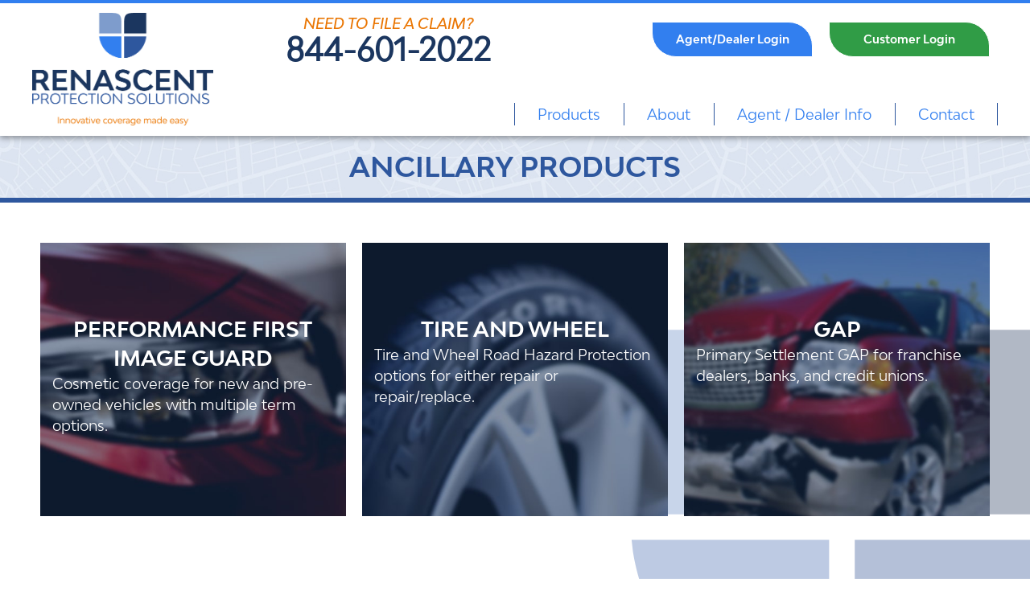

--- FILE ---
content_type: text/html; charset=UTF-8
request_url: https://renascentps.com/ancillary-products/
body_size: 12924
content:
<!DOCTYPE html>
<html lang="en-US" prefix="og: https://ogp.me/ns#">
<head>
<meta charset="UTF-8" />
<meta name='viewport' content='width=device-width, initial-scale=1.0' />
<meta http-equiv='X-UA-Compatible' content='IE=edge' />
<link rel="profile" href="https://gmpg.org/xfn/11" />
<!-- Google Tag Manager -->
<script>(function(w,d,s,l,i){w[l]=w[l]||[];w[l].push({'gtm.start':
new Date().getTime(),event:'gtm.js'});var f=d.getElementsByTagName(s)[0],
j=d.createElement(s),dl=l!='dataLayer'?'&l='+l:'';j.async=true;j.src=
'https://www.googletagmanager.com/gtm.js?id='+i+dl;f.parentNode.insertBefore(j,f);
})(window,document,'script','dataLayer','GTM-TLHHWMF');</script>
<!-- End Google Tag Manager -->


<!-- Search Engine Optimization by Rank Math PRO - https://rankmath.com/ -->
<title>Ancillary Products | Renascent Protection Solutions</title>
<link crossorigin data-rocket-preconnect href="https://www.googletagmanager.com" rel="preconnect">
<link crossorigin data-rocket-preconnect href="https://www.google-analytics.com" rel="preconnect">
<link crossorigin data-rocket-preconnect href="https://fonts.googleapis.com" rel="preconnect">
<link crossorigin data-rocket-preconnect href="https://accessibilityserver.org" rel="preconnect">
<link crossorigin data-rocket-preconnect href="https://cdn.userway.org" rel="preconnect">
<link data-rocket-preload as="style" href="https://fonts.googleapis.com/css?family=Yellowtail%3A400%2C700&#038;display=swap" rel="preload">
<link href="https://fonts.googleapis.com/css?family=Yellowtail%3A400%2C700&#038;display=swap" media="print" onload="this.media=&#039;all&#039;" rel="stylesheet">
<noscript><link rel="stylesheet" href="https://fonts.googleapis.com/css?family=Yellowtail%3A400%2C700&#038;display=swap"></noscript><link rel="preload" data-rocket-preload as="image" href="https://renascentps.com/wp-content/uploads/body-product-mark.svg" fetchpriority="high">
<meta name="description" content="Finding the right solutions for you is our number one goal. Contact us today to see how we can help you bring the best to your customers."/>
<meta name="robots" content="follow, index, max-snippet:-1, max-video-preview:-1, max-image-preview:large"/>
<link rel="canonical" href="https://renascentps.com/ancillary-products/" />
<meta property="og:locale" content="en_US" />
<meta property="og:type" content="article" />
<meta property="og:title" content="Ancillary Products | Renascent Protection Solutions" />
<meta property="og:description" content="Finding the right solutions for you is our number one goal. Contact us today to see how we can help you bring the best to your customers." />
<meta property="og:url" content="https://renascentps.com/ancillary-products/" />
<meta property="og:site_name" content="Renascent Protection Solutions" />
<meta property="og:updated_time" content="2022-08-29T14:14:04-04:00" />
<meta property="og:image" content="https://renascentps.com/wp-content/uploads/fEiA4Fbo.jpeg" />
<meta property="og:image:secure_url" content="https://renascentps.com/wp-content/uploads/fEiA4Fbo.jpeg" />
<meta property="og:image:width" content="1024" />
<meta property="og:image:height" content="516" />
<meta property="og:image:alt" content="Ancillary Products" />
<meta property="og:image:type" content="image/jpeg" />
<meta property="article:published_time" content="2022-07-07T16:50:33-04:00" />
<meta property="article:modified_time" content="2022-08-29T14:14:04-04:00" />
<meta name="twitter:card" content="summary_large_image" />
<meta name="twitter:title" content="Ancillary Products | Renascent Protection Solutions" />
<meta name="twitter:description" content="Finding the right solutions for you is our number one goal. Contact us today to see how we can help you bring the best to your customers." />
<meta name="twitter:image" content="https://renascentps.com/wp-content/uploads/fEiA4Fbo.jpeg" />
<meta name="twitter:label1" content="Time to read" />
<meta name="twitter:data1" content="Less than a minute" />
<script type="application/ld+json" class="rank-math-schema-pro">{"@context":"https://schema.org","@graph":[{"@type":"Place","@id":"https://renascentps.com/#place","address":{"@type":"PostalAddress","streetAddress":"5500 Frantz Road","addressLocality":"Dublin","addressRegion":"OH","postalCode":"43017","addressCountry":"US"}},{"@type":"Organization","@id":"https://renascentps.com/#organization","name":"Renascent Protection Solutions","url":"https://renascentps.com","address":{"@type":"PostalAddress","streetAddress":"5500 Frantz Road","addressLocality":"Dublin","addressRegion":"OH","postalCode":"43017","addressCountry":"US"},"contactPoint":[{"@type":"ContactPoint","telephone":"+1 877-895-1414","contactType":"customer support"}],"location":{"@id":"https://renascentps.com/#place"}},{"@type":"WebSite","@id":"https://renascentps.com/#website","url":"https://renascentps.com","name":"Renascent Protection Solutions","publisher":{"@id":"https://renascentps.com/#organization"},"inLanguage":"en-US"},{"@type":"ImageObject","@id":"https://renascentps.com/wp-content/uploads/fEiA4Fbo.jpeg","url":"https://renascentps.com/wp-content/uploads/fEiA4Fbo.jpeg","width":"1024","height":"516","inLanguage":"en-US"},{"@type":"WebPage","@id":"https://renascentps.com/ancillary-products/#webpage","url":"https://renascentps.com/ancillary-products/","name":"Ancillary Products | Renascent Protection Solutions","datePublished":"2022-07-07T16:50:33-04:00","dateModified":"2022-08-29T14:14:04-04:00","isPartOf":{"@id":"https://renascentps.com/#website"},"primaryImageOfPage":{"@id":"https://renascentps.com/wp-content/uploads/fEiA4Fbo.jpeg"},"inLanguage":"en-US"},{"@type":"Person","@id":"https://renascentps.com/ancillary-products/#author","name":"Renascent Protection Solutions","image":{"@type":"ImageObject","@id":"https://secure.gravatar.com/avatar/cecdde9253e9a8a612fe07447061a0743bd828bd39ece1f99310a65f30ff0822?s=96&amp;d=mm&amp;r=g","url":"https://secure.gravatar.com/avatar/cecdde9253e9a8a612fe07447061a0743bd828bd39ece1f99310a65f30ff0822?s=96&amp;d=mm&amp;r=g","caption":"Renascent Protection Solutions","inLanguage":"en-US"},"worksFor":{"@id":"https://renascentps.com/#organization"}},{"@type":"Article","headline":"Ancillary Products | Renascent Protection Solutions","datePublished":"2022-07-07T16:50:33-04:00","dateModified":"2022-08-29T14:14:04-04:00","author":{"@id":"https://renascentps.com/ancillary-products/#author","name":"Renascent Protection Solutions"},"publisher":{"@id":"https://renascentps.com/#organization"},"description":"Finding the right solutions for you is our number one goal. Contact us today to see how we can help you bring the best to your customers.","name":"Ancillary Products | Renascent Protection Solutions","@id":"https://renascentps.com/ancillary-products/#richSnippet","isPartOf":{"@id":"https://renascentps.com/ancillary-products/#webpage"},"image":{"@id":"https://renascentps.com/wp-content/uploads/fEiA4Fbo.jpeg"},"inLanguage":"en-US","mainEntityOfPage":{"@id":"https://renascentps.com/ancillary-products/#webpage"}}]}</script>
<!-- /Rank Math WordPress SEO plugin -->

<link rel='dns-prefetch' href='//fonts.googleapis.com' />
<link href='https://fonts.gstatic.com' crossorigin rel='preconnect' />
<link rel="alternate" type="application/rss+xml" title="Renascent Protection Solutions &raquo; Feed" href="https://renascentps.com/feed/" />
<link rel="alternate" type="application/rss+xml" title="Renascent Protection Solutions &raquo; Comments Feed" href="https://renascentps.com/comments/feed/" />
<link rel="alternate" title="oEmbed (JSON)" type="application/json+oembed" href="https://renascentps.com/wp-json/oembed/1.0/embed?url=https%3A%2F%2Frenascentps.com%2Fancillary-products%2F" />
<link rel="alternate" title="oEmbed (XML)" type="text/xml+oembed" href="https://renascentps.com/wp-json/oembed/1.0/embed?url=https%3A%2F%2Frenascentps.com%2Fancillary-products%2F&#038;format=xml" />
<link rel="preload" href="https://renascentps.com/wp-content/plugins/bb-plugin/fonts/fontawesome/5.15.4/webfonts/fa-solid-900.woff2" as="font" type="font/woff2" crossorigin="anonymous">
<link rel="preload" href="https://renascentps.com/wp-content/plugins/bb-plugin/fonts/fontawesome/5.15.4/webfonts/fa-regular-400.woff2" as="font" type="font/woff2" crossorigin="anonymous">
<style id='wp-img-auto-sizes-contain-inline-css'>
img:is([sizes=auto i],[sizes^="auto," i]){contain-intrinsic-size:3000px 1500px}
/*# sourceURL=wp-img-auto-sizes-contain-inline-css */
</style>
<style id='wp-emoji-styles-inline-css'>

	img.wp-smiley, img.emoji {
		display: inline !important;
		border: none !important;
		box-shadow: none !important;
		height: 1em !important;
		width: 1em !important;
		margin: 0 0.07em !important;
		vertical-align: -0.1em !important;
		background: none !important;
		padding: 0 !important;
	}
/*# sourceURL=wp-emoji-styles-inline-css */
</style>
<style id='wp-block-library-inline-css'>
:root{--wp-block-synced-color:#7a00df;--wp-block-synced-color--rgb:122,0,223;--wp-bound-block-color:var(--wp-block-synced-color);--wp-editor-canvas-background:#ddd;--wp-admin-theme-color:#007cba;--wp-admin-theme-color--rgb:0,124,186;--wp-admin-theme-color-darker-10:#006ba1;--wp-admin-theme-color-darker-10--rgb:0,107,160.5;--wp-admin-theme-color-darker-20:#005a87;--wp-admin-theme-color-darker-20--rgb:0,90,135;--wp-admin-border-width-focus:2px}@media (min-resolution:192dpi){:root{--wp-admin-border-width-focus:1.5px}}.wp-element-button{cursor:pointer}:root .has-very-light-gray-background-color{background-color:#eee}:root .has-very-dark-gray-background-color{background-color:#313131}:root .has-very-light-gray-color{color:#eee}:root .has-very-dark-gray-color{color:#313131}:root .has-vivid-green-cyan-to-vivid-cyan-blue-gradient-background{background:linear-gradient(135deg,#00d084,#0693e3)}:root .has-purple-crush-gradient-background{background:linear-gradient(135deg,#34e2e4,#4721fb 50%,#ab1dfe)}:root .has-hazy-dawn-gradient-background{background:linear-gradient(135deg,#faaca8,#dad0ec)}:root .has-subdued-olive-gradient-background{background:linear-gradient(135deg,#fafae1,#67a671)}:root .has-atomic-cream-gradient-background{background:linear-gradient(135deg,#fdd79a,#004a59)}:root .has-nightshade-gradient-background{background:linear-gradient(135deg,#330968,#31cdcf)}:root .has-midnight-gradient-background{background:linear-gradient(135deg,#020381,#2874fc)}:root{--wp--preset--font-size--normal:16px;--wp--preset--font-size--huge:42px}.has-regular-font-size{font-size:1em}.has-larger-font-size{font-size:2.625em}.has-normal-font-size{font-size:var(--wp--preset--font-size--normal)}.has-huge-font-size{font-size:var(--wp--preset--font-size--huge)}.has-text-align-center{text-align:center}.has-text-align-left{text-align:left}.has-text-align-right{text-align:right}.has-fit-text{white-space:nowrap!important}#end-resizable-editor-section{display:none}.aligncenter{clear:both}.items-justified-left{justify-content:flex-start}.items-justified-center{justify-content:center}.items-justified-right{justify-content:flex-end}.items-justified-space-between{justify-content:space-between}.screen-reader-text{border:0;clip-path:inset(50%);height:1px;margin:-1px;overflow:hidden;padding:0;position:absolute;width:1px;word-wrap:normal!important}.screen-reader-text:focus{background-color:#ddd;clip-path:none;color:#444;display:block;font-size:1em;height:auto;left:5px;line-height:normal;padding:15px 23px 14px;text-decoration:none;top:5px;width:auto;z-index:100000}html :where(.has-border-color){border-style:solid}html :where([style*=border-top-color]){border-top-style:solid}html :where([style*=border-right-color]){border-right-style:solid}html :where([style*=border-bottom-color]){border-bottom-style:solid}html :where([style*=border-left-color]){border-left-style:solid}html :where([style*=border-width]){border-style:solid}html :where([style*=border-top-width]){border-top-style:solid}html :where([style*=border-right-width]){border-right-style:solid}html :where([style*=border-bottom-width]){border-bottom-style:solid}html :where([style*=border-left-width]){border-left-style:solid}html :where(img[class*=wp-image-]){height:auto;max-width:100%}:where(figure){margin:0 0 1em}html :where(.is-position-sticky){--wp-admin--admin-bar--position-offset:var(--wp-admin--admin-bar--height,0px)}@media screen and (max-width:600px){html :where(.is-position-sticky){--wp-admin--admin-bar--position-offset:0px}}

/*# sourceURL=wp-block-library-inline-css */
</style><style id='global-styles-inline-css'>
:root{--wp--preset--aspect-ratio--square: 1;--wp--preset--aspect-ratio--4-3: 4/3;--wp--preset--aspect-ratio--3-4: 3/4;--wp--preset--aspect-ratio--3-2: 3/2;--wp--preset--aspect-ratio--2-3: 2/3;--wp--preset--aspect-ratio--16-9: 16/9;--wp--preset--aspect-ratio--9-16: 9/16;--wp--preset--color--black: #000000;--wp--preset--color--cyan-bluish-gray: #abb8c3;--wp--preset--color--white: #ffffff;--wp--preset--color--pale-pink: #f78da7;--wp--preset--color--vivid-red: #cf2e2e;--wp--preset--color--luminous-vivid-orange: #ff6900;--wp--preset--color--luminous-vivid-amber: #fcb900;--wp--preset--color--light-green-cyan: #7bdcb5;--wp--preset--color--vivid-green-cyan: #00d084;--wp--preset--color--pale-cyan-blue: #8ed1fc;--wp--preset--color--vivid-cyan-blue: #0693e3;--wp--preset--color--vivid-purple: #9b51e0;--wp--preset--color--fl-heading-text: #1b365f;--wp--preset--color--fl-body-bg: #ffffff;--wp--preset--color--fl-body-text: #373938;--wp--preset--color--fl-accent: #327fef;--wp--preset--color--fl-accent-hover: #327fef;--wp--preset--color--fl-topbar-bg: #ffffff;--wp--preset--color--fl-topbar-text: #000000;--wp--preset--color--fl-topbar-link: #428bca;--wp--preset--color--fl-topbar-hover: #428bca;--wp--preset--color--fl-header-bg: #ffffff;--wp--preset--color--fl-header-text: #000000;--wp--preset--color--fl-header-link: #428bca;--wp--preset--color--fl-header-hover: #428bca;--wp--preset--color--fl-nav-bg: #ffffff;--wp--preset--color--fl-nav-link: #428bca;--wp--preset--color--fl-nav-hover: #428bca;--wp--preset--color--fl-content-bg: #ffffff;--wp--preset--color--fl-footer-widgets-bg: #ffffff;--wp--preset--color--fl-footer-widgets-text: #000000;--wp--preset--color--fl-footer-widgets-link: #428bca;--wp--preset--color--fl-footer-widgets-hover: #428bca;--wp--preset--color--fl-footer-bg: #ffffff;--wp--preset--color--fl-footer-text: #000000;--wp--preset--color--fl-footer-link: #428bca;--wp--preset--color--fl-footer-hover: #428bca;--wp--preset--gradient--vivid-cyan-blue-to-vivid-purple: linear-gradient(135deg,rgb(6,147,227) 0%,rgb(155,81,224) 100%);--wp--preset--gradient--light-green-cyan-to-vivid-green-cyan: linear-gradient(135deg,rgb(122,220,180) 0%,rgb(0,208,130) 100%);--wp--preset--gradient--luminous-vivid-amber-to-luminous-vivid-orange: linear-gradient(135deg,rgb(252,185,0) 0%,rgb(255,105,0) 100%);--wp--preset--gradient--luminous-vivid-orange-to-vivid-red: linear-gradient(135deg,rgb(255,105,0) 0%,rgb(207,46,46) 100%);--wp--preset--gradient--very-light-gray-to-cyan-bluish-gray: linear-gradient(135deg,rgb(238,238,238) 0%,rgb(169,184,195) 100%);--wp--preset--gradient--cool-to-warm-spectrum: linear-gradient(135deg,rgb(74,234,220) 0%,rgb(151,120,209) 20%,rgb(207,42,186) 40%,rgb(238,44,130) 60%,rgb(251,105,98) 80%,rgb(254,248,76) 100%);--wp--preset--gradient--blush-light-purple: linear-gradient(135deg,rgb(255,206,236) 0%,rgb(152,150,240) 100%);--wp--preset--gradient--blush-bordeaux: linear-gradient(135deg,rgb(254,205,165) 0%,rgb(254,45,45) 50%,rgb(107,0,62) 100%);--wp--preset--gradient--luminous-dusk: linear-gradient(135deg,rgb(255,203,112) 0%,rgb(199,81,192) 50%,rgb(65,88,208) 100%);--wp--preset--gradient--pale-ocean: linear-gradient(135deg,rgb(255,245,203) 0%,rgb(182,227,212) 50%,rgb(51,167,181) 100%);--wp--preset--gradient--electric-grass: linear-gradient(135deg,rgb(202,248,128) 0%,rgb(113,206,126) 100%);--wp--preset--gradient--midnight: linear-gradient(135deg,rgb(2,3,129) 0%,rgb(40,116,252) 100%);--wp--preset--font-size--small: 13px;--wp--preset--font-size--medium: 20px;--wp--preset--font-size--large: 36px;--wp--preset--font-size--x-large: 42px;--wp--preset--spacing--20: 0.44rem;--wp--preset--spacing--30: 0.67rem;--wp--preset--spacing--40: 1rem;--wp--preset--spacing--50: 1.5rem;--wp--preset--spacing--60: 2.25rem;--wp--preset--spacing--70: 3.38rem;--wp--preset--spacing--80: 5.06rem;--wp--preset--shadow--natural: 6px 6px 9px rgba(0, 0, 0, 0.2);--wp--preset--shadow--deep: 12px 12px 50px rgba(0, 0, 0, 0.4);--wp--preset--shadow--sharp: 6px 6px 0px rgba(0, 0, 0, 0.2);--wp--preset--shadow--outlined: 6px 6px 0px -3px rgb(255, 255, 255), 6px 6px rgb(0, 0, 0);--wp--preset--shadow--crisp: 6px 6px 0px rgb(0, 0, 0);}:where(.is-layout-flex){gap: 0.5em;}:where(.is-layout-grid){gap: 0.5em;}body .is-layout-flex{display: flex;}.is-layout-flex{flex-wrap: wrap;align-items: center;}.is-layout-flex > :is(*, div){margin: 0;}body .is-layout-grid{display: grid;}.is-layout-grid > :is(*, div){margin: 0;}:where(.wp-block-columns.is-layout-flex){gap: 2em;}:where(.wp-block-columns.is-layout-grid){gap: 2em;}:where(.wp-block-post-template.is-layout-flex){gap: 1.25em;}:where(.wp-block-post-template.is-layout-grid){gap: 1.25em;}.has-black-color{color: var(--wp--preset--color--black) !important;}.has-cyan-bluish-gray-color{color: var(--wp--preset--color--cyan-bluish-gray) !important;}.has-white-color{color: var(--wp--preset--color--white) !important;}.has-pale-pink-color{color: var(--wp--preset--color--pale-pink) !important;}.has-vivid-red-color{color: var(--wp--preset--color--vivid-red) !important;}.has-luminous-vivid-orange-color{color: var(--wp--preset--color--luminous-vivid-orange) !important;}.has-luminous-vivid-amber-color{color: var(--wp--preset--color--luminous-vivid-amber) !important;}.has-light-green-cyan-color{color: var(--wp--preset--color--light-green-cyan) !important;}.has-vivid-green-cyan-color{color: var(--wp--preset--color--vivid-green-cyan) !important;}.has-pale-cyan-blue-color{color: var(--wp--preset--color--pale-cyan-blue) !important;}.has-vivid-cyan-blue-color{color: var(--wp--preset--color--vivid-cyan-blue) !important;}.has-vivid-purple-color{color: var(--wp--preset--color--vivid-purple) !important;}.has-black-background-color{background-color: var(--wp--preset--color--black) !important;}.has-cyan-bluish-gray-background-color{background-color: var(--wp--preset--color--cyan-bluish-gray) !important;}.has-white-background-color{background-color: var(--wp--preset--color--white) !important;}.has-pale-pink-background-color{background-color: var(--wp--preset--color--pale-pink) !important;}.has-vivid-red-background-color{background-color: var(--wp--preset--color--vivid-red) !important;}.has-luminous-vivid-orange-background-color{background-color: var(--wp--preset--color--luminous-vivid-orange) !important;}.has-luminous-vivid-amber-background-color{background-color: var(--wp--preset--color--luminous-vivid-amber) !important;}.has-light-green-cyan-background-color{background-color: var(--wp--preset--color--light-green-cyan) !important;}.has-vivid-green-cyan-background-color{background-color: var(--wp--preset--color--vivid-green-cyan) !important;}.has-pale-cyan-blue-background-color{background-color: var(--wp--preset--color--pale-cyan-blue) !important;}.has-vivid-cyan-blue-background-color{background-color: var(--wp--preset--color--vivid-cyan-blue) !important;}.has-vivid-purple-background-color{background-color: var(--wp--preset--color--vivid-purple) !important;}.has-black-border-color{border-color: var(--wp--preset--color--black) !important;}.has-cyan-bluish-gray-border-color{border-color: var(--wp--preset--color--cyan-bluish-gray) !important;}.has-white-border-color{border-color: var(--wp--preset--color--white) !important;}.has-pale-pink-border-color{border-color: var(--wp--preset--color--pale-pink) !important;}.has-vivid-red-border-color{border-color: var(--wp--preset--color--vivid-red) !important;}.has-luminous-vivid-orange-border-color{border-color: var(--wp--preset--color--luminous-vivid-orange) !important;}.has-luminous-vivid-amber-border-color{border-color: var(--wp--preset--color--luminous-vivid-amber) !important;}.has-light-green-cyan-border-color{border-color: var(--wp--preset--color--light-green-cyan) !important;}.has-vivid-green-cyan-border-color{border-color: var(--wp--preset--color--vivid-green-cyan) !important;}.has-pale-cyan-blue-border-color{border-color: var(--wp--preset--color--pale-cyan-blue) !important;}.has-vivid-cyan-blue-border-color{border-color: var(--wp--preset--color--vivid-cyan-blue) !important;}.has-vivid-purple-border-color{border-color: var(--wp--preset--color--vivid-purple) !important;}.has-vivid-cyan-blue-to-vivid-purple-gradient-background{background: var(--wp--preset--gradient--vivid-cyan-blue-to-vivid-purple) !important;}.has-light-green-cyan-to-vivid-green-cyan-gradient-background{background: var(--wp--preset--gradient--light-green-cyan-to-vivid-green-cyan) !important;}.has-luminous-vivid-amber-to-luminous-vivid-orange-gradient-background{background: var(--wp--preset--gradient--luminous-vivid-amber-to-luminous-vivid-orange) !important;}.has-luminous-vivid-orange-to-vivid-red-gradient-background{background: var(--wp--preset--gradient--luminous-vivid-orange-to-vivid-red) !important;}.has-very-light-gray-to-cyan-bluish-gray-gradient-background{background: var(--wp--preset--gradient--very-light-gray-to-cyan-bluish-gray) !important;}.has-cool-to-warm-spectrum-gradient-background{background: var(--wp--preset--gradient--cool-to-warm-spectrum) !important;}.has-blush-light-purple-gradient-background{background: var(--wp--preset--gradient--blush-light-purple) !important;}.has-blush-bordeaux-gradient-background{background: var(--wp--preset--gradient--blush-bordeaux) !important;}.has-luminous-dusk-gradient-background{background: var(--wp--preset--gradient--luminous-dusk) !important;}.has-pale-ocean-gradient-background{background: var(--wp--preset--gradient--pale-ocean) !important;}.has-electric-grass-gradient-background{background: var(--wp--preset--gradient--electric-grass) !important;}.has-midnight-gradient-background{background: var(--wp--preset--gradient--midnight) !important;}.has-small-font-size{font-size: var(--wp--preset--font-size--small) !important;}.has-medium-font-size{font-size: var(--wp--preset--font-size--medium) !important;}.has-large-font-size{font-size: var(--wp--preset--font-size--large) !important;}.has-x-large-font-size{font-size: var(--wp--preset--font-size--x-large) !important;}
/*# sourceURL=global-styles-inline-css */
</style>

<style id='classic-theme-styles-inline-css'>
/*! This file is auto-generated */
.wp-block-button__link{color:#fff;background-color:#32373c;border-radius:9999px;box-shadow:none;text-decoration:none;padding:calc(.667em + 2px) calc(1.333em + 2px);font-size:1.125em}.wp-block-file__button{background:#32373c;color:#fff;text-decoration:none}
/*# sourceURL=/wp-includes/css/classic-themes.min.css */
</style>
<link data-minify="1" rel='stylesheet' id='font-awesome-5-css' href='https://renascentps.com/wp-content/cache/min/1/wp-content/plugins/bb-plugin/fonts/fontawesome/5.15.4/css/all.min.css?ver=1768918256' media='all' />
<link rel='stylesheet' id='jquery-magnificpopup-css' href='https://renascentps.com/wp-content/plugins/bb-plugin/css/jquery.magnificpopup.min.css?ver=2.9.4.1.1769050422' media='all' />
<link data-minify="1" rel='stylesheet' id='fl-builder-layout-254-css' href='https://renascentps.com/wp-content/cache/min/1/wp-content/uploads/bb-plugin/cache/254-layout.css?ver=1768923969' media='all' />
<link data-minify="1" rel='stylesheet' id='bodhi-svgs-attachment-css' href='https://renascentps.com/wp-content/cache/min/1/wp-content/plugins/svg-support/css/svgs-attachment.css?ver=1768918256' media='all' />
<link data-minify="1" rel='stylesheet' id='wpa-style-css' href='https://renascentps.com/wp-content/cache/min/1/wp-content/plugins/wp-accessibility/css/wpa-style.css?ver=1768918256' media='all' />
<style id='wpa-style-inline-css'>
.wpa-hide-ltr#skiplinks a, .wpa-hide-ltr#skiplinks a:hover, .wpa-hide-ltr#skiplinks a:visited {
	
}
.wpa-hide-ltr#skiplinks a:active,  .wpa-hide-ltr#skiplinks a:focus {
	
}
	:root { --admin-bar-top : 7px; }
/*# sourceURL=wpa-style-inline-css */
</style>
<link data-minify="1" rel='stylesheet' id='fl-builder-layout-bundle-6f5dc7a877adb72545bb15f6aefcb9d3-css' href='https://renascentps.com/wp-content/cache/min/1/wp-content/uploads/bb-plugin/cache/6f5dc7a877adb72545bb15f6aefcb9d3-layout-bundle.css?ver=1768918256' media='all' />
<link rel='stylesheet' id='base-css' href='https://renascentps.com/wp-content/themes/bb-theme/css/base.min.css?ver=1.7.19.1.1769050422' media='all' />
<link data-minify="1" rel='stylesheet' id='fl-automator-skin-css' href='https://renascentps.com/wp-content/cache/min/1/wp-content/uploads/bb-theme/skin-693325288389c.css?ver=1768918256' media='all' />
<link rel='stylesheet' id='fl-child-theme-css' href='https://renascentps.com/wp-content/themes/bb-theme-child/style.css?ver=6.9.1769050422' media='all' />

<link data-minify="1" rel='stylesheet' id='pp_custom_css_dev_css-css' href='https://renascentps.com/wp-content/cache/min/1/wp-content/uploads/pp-css-js-dev/custom.css?ver=1768918256' media='all' />
<style id='rocket-lazyload-inline-css'>
.rll-youtube-player{position:relative;padding-bottom:56.23%;height:0;overflow:hidden;max-width:100%;}.rll-youtube-player:focus-within{outline: 2px solid currentColor;outline-offset: 5px;}.rll-youtube-player iframe{position:absolute;top:0;left:0;width:100%;height:100%;z-index:100;background:0 0}.rll-youtube-player img{bottom:0;display:block;left:0;margin:auto;max-width:100%;width:100%;position:absolute;right:0;top:0;border:none;height:auto;-webkit-transition:.4s all;-moz-transition:.4s all;transition:.4s all}.rll-youtube-player img:hover{-webkit-filter:brightness(75%)}.rll-youtube-player .play{height:100%;width:100%;left:0;top:0;position:absolute;background:url(https://renascentps.com/wp-content/plugins/wp-rocket/assets/img/youtube.png) no-repeat center;background-color: transparent !important;cursor:pointer;border:none;}
/*# sourceURL=rocket-lazyload-inline-css */
</style>
<script src="https://renascentps.com/wp-content/plugins/svg-support/vendor/DOMPurify/DOMPurify.min.js?ver=2.5.8.1769050422" id="bodhi-dompurify-library-js" data-rocket-defer defer></script>
<script src="https://renascentps.com/wp-includes/js/jquery/jquery.min.js?ver=3.7.1.1769050422" id="jquery-core-js" data-rocket-defer defer></script>
<script src="https://renascentps.com/wp-includes/js/jquery/jquery-migrate.min.js?ver=3.4.1.1769050422" id="jquery-migrate-js" data-rocket-defer defer></script>
<script id="bodhi_svg_inline-js-extra">
var svgSettings = {"skipNested":""};
//# sourceURL=bodhi_svg_inline-js-extra
</script>
<script src="https://renascentps.com/wp-content/plugins/svg-support/js/min/svgs-inline-min.js?ver=1769050422" id="bodhi_svg_inline-js" data-rocket-defer defer></script>
<script id="bodhi_svg_inline-js-after">
cssTarget={"Bodhi":"img.style-svg","ForceInlineSVG":"style-svg"};ForceInlineSVGActive="false";frontSanitizationEnabled="on";
//# sourceURL=bodhi_svg_inline-js-after
</script>
<link rel="https://api.w.org/" href="https://renascentps.com/wp-json/" /><link rel="alternate" title="JSON" type="application/json" href="https://renascentps.com/wp-json/wp/v2/pages/254" /><link rel="EditURI" type="application/rsd+xml" title="RSD" href="https://renascentps.com/xmlrpc.php?rsd" />
<meta name="generator" content="WordPress 6.9" />
<link rel='shortlink' href='https://renascentps.com/?p=254' />
<style>.recentcomments a{display:inline !important;padding:0 !important;margin:0 !important;}</style><link rel="icon" href="https://renascentps.com/wp-content/uploads/cropped-mark-32x32.png" sizes="32x32" />
<link rel="icon" href="https://renascentps.com/wp-content/uploads/cropped-mark-192x192.png" sizes="192x192" />
<link rel="apple-touch-icon" href="https://renascentps.com/wp-content/uploads/cropped-mark-180x180.png" />
<meta name="msapplication-TileImage" content="https://renascentps.com/wp-content/uploads/cropped-mark-270x270.png" />
<noscript><style id="rocket-lazyload-nojs-css">.rll-youtube-player, [data-lazy-src]{display:none !important;}</style></noscript><meta name="generator" content="WP Rocket 3.19.4" data-wpr-features="wpr_defer_js wpr_minify_js wpr_lazyload_images wpr_lazyload_iframes wpr_preconnect_external_domains wpr_oci wpr_minify_css wpr_desktop" /></head>
<body class="wp-singular page-template-default page page-id-254 page-parent wp-theme-bb-theme wp-child-theme-bb-theme-child fl-builder fl-builder-2-9-4-1 fl-themer-1-5-2-1 fl-theme-1-7-19-1 fl-no-js fl-theme-builder-header fl-theme-builder-header-header fl-theme-builder-footer fl-theme-builder-footer-footer fl-framework-base fl-preset-default fl-full-width fl-search-active" itemscope="itemscope" itemtype="https://schema.org/WebPage"><!-- Google Tag Manager (noscript) -->
<noscript><iframe src="https://www.googletagmanager.com/ns.html?id=GTM-TLHHWMF"
height="0" width="0" style="display:none;visibility:hidden"></iframe></noscript>
<!-- End Google Tag Manager (noscript) -->


<a aria-label="Skip to content" class="fl-screen-reader-text" href="#fl-main-content">Skip to content</a><div  class="fl-page">
	<header  class="fl-builder-content fl-builder-content-59 fl-builder-global-templates-locked" data-post-id="59" data-type="header" data-sticky="1" data-sticky-on="" data-sticky-breakpoint="medium" data-shrink="0" data-overlay="0" data-overlay-bg="transparent" data-shrink-image-height="50px" role="banner" itemscope="itemscope" itemtype="http://schema.org/WPHeader"><div  class="fl-row fl-row-full-width fl-row-bg-color fl-node-wpgxu0im67vz fl-row-default-height fl-row-align-center" data-node="wpgxu0im67vz">
	<div class="fl-row-content-wrap">
						<div class="fl-row-content fl-row-fixed-width fl-node-content">
		
<div class="fl-col-group fl-node-6lwm2hdfeo0u" data-node="6lwm2hdfeo0u">
			<div class="fl-col fl-node-kbi4s2p3er69 fl-col-bg-color" data-node="kbi4s2p3er69">
	<div class="fl-col-content fl-node-content"><div class="fl-module fl-module-html fl-node-wxtfhjzo7a95" data-node="wxtfhjzo7a95">
	<div class="fl-module-content fl-node-content">
		<div class="fl-html">
	<div class="bxb-header-grid-wrapper">
    <div>
        <style id='fl-builder-layout-77-inline-css'>
.fl-node-i7m8yqkacwhg, .fl-node-i7m8yqkacwhg .fl-photo {text-align: center;} .fl-node-i7m8yqkacwhg > .fl-module-content {margin-top:0px;margin-right:0px;margin-bottom:0px;margin-left:0px;}
/*# sourceURL=fl-builder-layout-77-inline-css */
</style>
<div class="fl-builder-content fl-builder-content-77 fl-builder-template fl-builder-module-template fl-builder-global-templates-locked" data-post-id="77"><div class="fl-module fl-module-photo fl-node-i7m8yqkacwhg" data-node="i7m8yqkacwhg">
	<div class="fl-module-content fl-node-content">
		<div class="fl-photo fl-photo-align-center" itemscope itemtype="https://schema.org/ImageObject">
	<div class="fl-photo-content fl-photo-img-png">
				<a href="https://renascentps.com/" target="_self" itemprop="url">
				<img decoding="async" class="fl-photo-img wp-image-1449 size-full" src="https://renascentps.com/wp-content/uploads/ALG-RPS-Logo-RGB-1.png" alt="ALG RPS Logo-RGB" itemprop="image" height="319" width="512" title="ALG RPS Logo-RGB"  data-no-lazy="1" srcset="https://renascentps.com/wp-content/uploads/ALG-RPS-Logo-RGB-1.png 512w, https://renascentps.com/wp-content/uploads/ALG-RPS-Logo-RGB-1-300x187.png 300w" sizes="(max-width: 512px) 100vw, 512px" />
				</a>
					</div>
	</div>
	</div>
</div>
</div>
    </div>
    <div class="bxb-header-main-content">
        <div class="bxb-header-main-content-cta-items">
            <div><link data-minify="1" rel='stylesheet' id='fl-builder-layout-78-css' href='https://renascentps.com/wp-content/cache/min/1/wp-content/uploads/bb-plugin/cache/78-layout-partial.css?ver=1768918256' media='all' />
<div class="fl-builder-content fl-builder-content-78 fl-builder-template fl-builder-module-template fl-builder-global-templates-locked" data-post-id="78"><div class="fl-module fl-module-html fl-node-n1yxlarsucmv" data-node="n1yxlarsucmv">
	<div class="fl-module-content fl-node-content">
		<div class="fl-html">
	<div class="bxb-header-phone-cta-wrapper">
    <div class="bxb-header-phone-cta-text">
        <p>Need to file a claim?</p>
    </div>
    <div class="bxb-header-phone-cta-number">
        <a href="tel:+1-844-601-2022">844-601-2022</a>
    </div>
</div></div>
	</div>
</div>
</div></div>
            <div><link data-minify="1" rel='stylesheet' id='fl-builder-layout-76-css' href='https://renascentps.com/wp-content/cache/min/1/wp-content/uploads/bb-plugin/cache/76-layout-partial.css?ver=1768918256' media='all' />
<div class="fl-builder-content fl-builder-content-76 fl-builder-template fl-builder-module-template fl-builder-global-templates-locked" data-post-id="76"><div class="fl-module fl-module-button-group fl-node-dc71q4wyhb0j" data-node="dc71q4wyhb0j">
	<div class="fl-module-content fl-node-content">
		<div class="fl-button-group fl-button-group-layout-horizontal fl-button-group-width-custom">
	<div class="fl-button-group-buttons" role="group" aria-label="">
		<div id="fl-button-group-button-dc71q4wyhb0j-0" class="fl-button-group-button fl-button-group-button-dc71q4wyhb0j-0"><div  class="fl-button-wrap fl-button-width-custom fl-button-right" id="fl-node-dc71q4wyhb0j-0">
			<a href="https://launch.stoneeagle.com" target="_blank" class="fl-button" rel="noopener nofollow" >
							<span class="fl-button-text">Agent/Dealer Login</span>
					</a>
	</div>
</div><div id="fl-button-group-button-dc71q4wyhb0j-1" class="fl-button-group-button fl-button-group-button-dc71q4wyhb0j-1"><div  class="fl-button-wrap fl-button-width-custom fl-button-right" id="fl-node-dc71q4wyhb0j-1">
			<a href="https://www.mycontractportal.com" target="_blank" class="fl-button" rel="noopener nofollow" >
							<span class="fl-button-text">Customer Login</span>
					</a>
	</div>
</div>	</div>
</div>
	</div>
</div>
</div></div>
        </div>
        <div class="bxb-header-main-content-menu">
            <div><link data-minify="1" rel='stylesheet' id='fl-builder-layout-79-css' href='https://renascentps.com/wp-content/cache/min/1/wp-content/uploads/bb-plugin/cache/79-layout-partial.css?ver=1768918256' media='all' />
<div class="fl-builder-content fl-builder-content-79 fl-builder-template fl-builder-module-template fl-builder-global-templates-locked" data-post-id="79"><div class="fl-module fl-module-menu fl-node-u46iw1zbhysk" data-node="u46iw1zbhysk">
	<div class="fl-module-content fl-node-content">
		<div class="fl-menu fl-menu-responsive-toggle-mobile">
	<button class="fl-menu-mobile-toggle hamburger-label" aria-label="Menu"><span class="fl-menu-icon svg-container"><svg version="1.1" class="hamburger-menu" xmlns="http://www.w3.org/2000/svg" xmlns:xlink="http://www.w3.org/1999/xlink" viewBox="0 0 512 512">
<rect class="fl-hamburger-menu-top" width="512" height="102"/>
<rect class="fl-hamburger-menu-middle" y="205" width="512" height="102"/>
<rect class="fl-hamburger-menu-bottom" y="410" width="512" height="102"/>
</svg>
</span><span class="fl-menu-mobile-toggle-label">Menu</span></button>	<div class="fl-clear"></div>
	<nav aria-label="Menu" itemscope="itemscope" itemtype="https://schema.org/SiteNavigationElement"><ul id="menu-primary" class="menu fl-menu-horizontal fl-toggle-none"><li id="menu-item-71" class="menu-item menu-item-type-custom menu-item-object-custom current-menu-ancestor current-menu-parent menu-item-has-children fl-has-submenu"><div class="fl-has-submenu-container"><a href="#">Products</a><span class="fl-menu-toggle"></span></div><ul class="sub-menu">	<li id="menu-item-261" class="menu-item menu-item-type-post_type menu-item-object-page menu-item-has-children fl-has-submenu"><div class="fl-has-submenu-container"><a href="https://renascentps.com/automotive-vsc/">Automotive VSC</a><span class="fl-menu-toggle"></span></div><ul class="sub-menu">		<li id="menu-item-355" class="menu-item menu-item-type-post_type menu-item-object-page"><a href="https://renascentps.com/automotive-vsc/performance-first-ultimate-protection/">Performance First Ultimate Protection</a></li>		<li id="menu-item-370" class="menu-item menu-item-type-post_type menu-item-object-page"><a href="https://renascentps.com/automotive-vsc/performance-first-select/">Performance First Select</a></li>		<li id="menu-item-387" class="menu-item menu-item-type-post_type menu-item-object-page"><a href="https://renascentps.com/automotive-vsc/amerigard/">Amerigard</a></li>		<li id="menu-item-576" class="menu-item menu-item-type-post_type menu-item-object-page"><a href="https://renascentps.com/automotive-vsc/performance-first-commercial-ultimate/">Performance First Commercial Ultimate</a></li></ul></li>	<li id="menu-item-260" class="menu-item menu-item-type-post_type menu-item-object-page menu-item-has-children fl-has-submenu"><div class="fl-has-submenu-container"><a href="https://renascentps.com/limited-warranties/">Limited Warranties</a><span class="fl-menu-toggle"></span></div><ul class="sub-menu">		<li id="menu-item-395" class="menu-item menu-item-type-post_type menu-item-object-page"><a href="https://renascentps.com/limited-warranties/amerigard-limited/">Amerigard Limited</a></li></ul></li>	<li id="menu-item-408" class="menu-item menu-item-type-post_type menu-item-object-page current-menu-item page_item page-item-254 current_page_item menu-item-has-children fl-has-submenu"><div class="fl-has-submenu-container"><a href="https://renascentps.com/ancillary-products/">Ancillary Products</a><span class="fl-menu-toggle"></span></div><ul class="sub-menu">		<li id="menu-item-192" class="menu-item menu-item-type-post_type menu-item-object-page"><a href="https://renascentps.com/ancillary-products/performance-first-image-guard/">Performance First Image Guard</a></li>		<li id="menu-item-293" class="menu-item menu-item-type-post_type menu-item-object-page"><a href="https://renascentps.com/ancillary-products/tire-and-wheel/">Tire and Wheel</a></li>		<li id="menu-item-250" class="menu-item menu-item-type-post_type menu-item-object-page"><a href="https://renascentps.com/ancillary-products/gap/">Extreme GAP</a></li></ul></li></ul></li><li id="menu-item-1443" class="menu-item menu-item-type-custom menu-item-object-custom menu-item-has-children fl-has-submenu"><div class="fl-has-submenu-container"><a href="https://renascentps.com/about">About</a><span class="fl-menu-toggle"></span></div><ul class="sub-menu">	<li id="menu-item-508" class="menu-item menu-item-type-post_type menu-item-object-page"><a href="https://renascentps.com/careers/">Careers</a></li>	<li id="menu-item-1444" class="menu-item menu-item-type-custom menu-item-object-custom"><a href="https://renascentps.com/about/#team">Our Team</a></li></ul></li><li id="menu-item-471" class="menu-item menu-item-type-post_type menu-item-object-page"><a href="https://renascentps.com/agent-dealer-information/">Agent / Dealer Info</a></li><li id="menu-item-336" class="menu-item menu-item-type-post_type menu-item-object-page"><a href="https://renascentps.com/contact/">Contact</a></li></ul></nav></div>
	</div>
</div>
</div></div>
        </div>
    </div>
</div></div>
	</div>
</div>
</div>
</div>
	</div>

<div class="fl-col-group fl-node-uaytxji792fo" data-node="uaytxji792fo">
			<div class="fl-col fl-node-in1oblhcm68j fl-col-bg-color" data-node="in1oblhcm68j">
	<div class="fl-col-content fl-node-content"><div class="fl-module fl-module-html fl-node-zligt6na1jo5 fl-visible-medium fl-visible-mobile" data-node="zligt6na1jo5">
	<div class="fl-module-content fl-node-content">
		<div class="fl-html">
	<div class="fl-builder-content fl-builder-content-79 fl-builder-template fl-builder-module-template fl-builder-global-templates-locked" data-post-id="79"><div class="fl-module fl-module-menu fl-node-u46iw1zbhysk" data-node="u46iw1zbhysk">
	<div class="fl-module-content fl-node-content">
		<div class="fl-menu fl-menu-responsive-toggle-mobile">
	<button class="fl-menu-mobile-toggle hamburger-label" aria-label="Menu"><span class="fl-menu-icon svg-container"><svg version="1.1" class="hamburger-menu" xmlns="http://www.w3.org/2000/svg" xmlns:xlink="http://www.w3.org/1999/xlink" viewBox="0 0 512 512">
<rect class="fl-hamburger-menu-top" width="512" height="102"/>
<rect class="fl-hamburger-menu-middle" y="205" width="512" height="102"/>
<rect class="fl-hamburger-menu-bottom" y="410" width="512" height="102"/>
</svg>
</span><span class="fl-menu-mobile-toggle-label">Menu</span></button>	<div class="fl-clear"></div>
	<nav aria-label="Menu" itemscope="itemscope" itemtype="https://schema.org/SiteNavigationElement"><ul id="menu-primary-1" class="menu fl-menu-horizontal fl-toggle-none"><li id="menu-item-71" class="menu-item menu-item-type-custom menu-item-object-custom current-menu-ancestor current-menu-parent menu-item-has-children fl-has-submenu"><div class="fl-has-submenu-container"><a href="#">Products</a><span class="fl-menu-toggle"></span></div><ul class="sub-menu">	<li id="menu-item-261" class="menu-item menu-item-type-post_type menu-item-object-page menu-item-has-children fl-has-submenu"><div class="fl-has-submenu-container"><a href="https://renascentps.com/automotive-vsc/">Automotive VSC</a><span class="fl-menu-toggle"></span></div><ul class="sub-menu">		<li id="menu-item-355" class="menu-item menu-item-type-post_type menu-item-object-page"><a href="https://renascentps.com/automotive-vsc/performance-first-ultimate-protection/">Performance First Ultimate Protection</a></li>		<li id="menu-item-370" class="menu-item menu-item-type-post_type menu-item-object-page"><a href="https://renascentps.com/automotive-vsc/performance-first-select/">Performance First Select</a></li>		<li id="menu-item-387" class="menu-item menu-item-type-post_type menu-item-object-page"><a href="https://renascentps.com/automotive-vsc/amerigard/">Amerigard</a></li>		<li id="menu-item-576" class="menu-item menu-item-type-post_type menu-item-object-page"><a href="https://renascentps.com/automotive-vsc/performance-first-commercial-ultimate/">Performance First Commercial Ultimate</a></li></ul></li>	<li id="menu-item-260" class="menu-item menu-item-type-post_type menu-item-object-page menu-item-has-children fl-has-submenu"><div class="fl-has-submenu-container"><a href="https://renascentps.com/limited-warranties/">Limited Warranties</a><span class="fl-menu-toggle"></span></div><ul class="sub-menu">		<li id="menu-item-395" class="menu-item menu-item-type-post_type menu-item-object-page"><a href="https://renascentps.com/limited-warranties/amerigard-limited/">Amerigard Limited</a></li></ul></li>	<li id="menu-item-408" class="menu-item menu-item-type-post_type menu-item-object-page current-menu-item page_item page-item-254 current_page_item menu-item-has-children fl-has-submenu"><div class="fl-has-submenu-container"><a href="https://renascentps.com/ancillary-products/">Ancillary Products</a><span class="fl-menu-toggle"></span></div><ul class="sub-menu">		<li id="menu-item-192" class="menu-item menu-item-type-post_type menu-item-object-page"><a href="https://renascentps.com/ancillary-products/performance-first-image-guard/">Performance First Image Guard</a></li>		<li id="menu-item-293" class="menu-item menu-item-type-post_type menu-item-object-page"><a href="https://renascentps.com/ancillary-products/tire-and-wheel/">Tire and Wheel</a></li>		<li id="menu-item-250" class="menu-item menu-item-type-post_type menu-item-object-page"><a href="https://renascentps.com/ancillary-products/gap/">Extreme GAP</a></li></ul></li></ul></li><li id="menu-item-1443" class="menu-item menu-item-type-custom menu-item-object-custom menu-item-has-children fl-has-submenu"><div class="fl-has-submenu-container"><a href="https://renascentps.com/about">About</a><span class="fl-menu-toggle"></span></div><ul class="sub-menu">	<li id="menu-item-508" class="menu-item menu-item-type-post_type menu-item-object-page"><a href="https://renascentps.com/careers/">Careers</a></li>	<li id="menu-item-1444" class="menu-item menu-item-type-custom menu-item-object-custom"><a href="https://renascentps.com/about/#team">Our Team</a></li></ul></li><li id="menu-item-471" class="menu-item menu-item-type-post_type menu-item-object-page"><a href="https://renascentps.com/agent-dealer-information/">Agent / Dealer Info</a></li><li id="menu-item-336" class="menu-item menu-item-type-post_type menu-item-object-page"><a href="https://renascentps.com/contact/">Contact</a></li></ul></nav></div>
	</div>
</div>
</div></div>
	</div>
</div>
</div>
</div>
	</div>
		</div>
	</div>
</div>
</header>	<div  id="fl-main-content" class="fl-page-content" itemprop="mainContentOfPage" role="main">

		
<div  class="fl-content-full container">
	<div class="row">
		<div class="fl-content col-md-12">
			<article class="fl-post post-254 page type-page status-publish hentry" id="fl-post-254" itemscope="itemscope" itemtype="https://schema.org/CreativeWork">

			<div class="fl-post-content clearfix" itemprop="text">
		<div class="fl-builder-content fl-builder-content-254 fl-builder-content-primary fl-builder-global-templates-locked" data-post-id="254"><div class="fl-row fl-row-full-width fl-row-bg-photo fl-node-mck53i8bjlpo fl-row-default-height fl-row-align-center" data-node="mck53i8bjlpo">
	<div class="fl-row-content-wrap">
						<div class="fl-row-content fl-row-fixed-width fl-node-content">
		
<div class="fl-col-group fl-node-j76hadiyb8wx" data-node="j76hadiyb8wx">
			<div class="fl-col fl-node-acpo72std6k4 fl-col-bg-color" data-node="acpo72std6k4">
	<div class="fl-col-content fl-node-content"><div class="fl-module fl-module-heading fl-node-die0zfhljv72" data-node="die0zfhljv72">
	<div class="fl-module-content fl-node-content">
		<h1 class="fl-heading">
		<span class="fl-heading-text">Ancillary Products</span>
	</h1>
	</div>
</div>
</div>
</div>
	</div>
		</div>
	</div>
</div>
<div class="fl-row fl-row-full-width fl-row-bg-none fl-node-923i6ehq1brj fl-row-default-height fl-row-align-center fl-visible-desktop fl-visible-large bxb-product-archive-row" data-node="923i6ehq1brj">
	<div class="fl-row-content-wrap">
						<div class="fl-row-content fl-row-fixed-width fl-node-content">
		
<div class="fl-col-group fl-node-tpq14bn9cxd6 fl-col-group-equal-height fl-col-group-align-top" data-node="tpq14bn9cxd6">
			<div class="fl-col fl-node-mw9yfx8rh3p7 fl-col-bg-photo fl-col-small fl-col-small-full-width bxb-clickable-column" data-node="mw9yfx8rh3p7">
	<div class="fl-col-content fl-node-content"><div class="fl-module fl-module-heading fl-node-kg2auv3460hz" data-node="kg2auv3460hz">
	<div class="fl-module-content fl-node-content">
		<h2 class="fl-heading">
		<a
		href="https://renascentps.com/ancillary-products/performance-first-image-guard/"
		title="Performance First Image Guard"
		target="_self"
			>
		<span class="fl-heading-text">Performance First Image Guard</span>
		</a>
	</h2>
	</div>
</div>
<div class="fl-module fl-module-rich-text fl-node-f2dicz8xvs7q" data-node="f2dicz8xvs7q">
	<div class="fl-module-content fl-node-content">
		<div class="fl-rich-text">
	<p>Cosmetic coverage for new and pre-owned vehicles with multiple term options.</p>
</div>
	</div>
</div>
</div>
</div>
			<div class="fl-col fl-node-0q3kao6yeinl fl-col-bg-photo fl-col-small fl-col-small-full-width bxb-clickable-column" data-node="0q3kao6yeinl">
	<div class="fl-col-content fl-node-content"><div class="fl-module fl-module-heading fl-node-hk4prdifc0mw" data-node="hk4prdifc0mw">
	<div class="fl-module-content fl-node-content">
		<h2 class="fl-heading">
		<a
		href="https://renascentps.com/ancillary-products/tire-and-wheel/"
		title="Tire and Wheel"
		target="_self"
			>
		<span class="fl-heading-text">Tire and Wheel</span>
		</a>
	</h2>
	</div>
</div>
<div class="fl-module fl-module-rich-text fl-node-j17xh3qtrgkw" data-node="j17xh3qtrgkw">
	<div class="fl-module-content fl-node-content">
		<div class="fl-rich-text">
	<p>Tire and Wheel Road Hazard Protection options for either repair or repair/replace.</p>
</div>
	</div>
</div>
</div>
</div>
			<div class="fl-col fl-node-rlyxte4n3z5q fl-col-bg-photo fl-col-small fl-col-small-full-width bxb-clickable-column" data-node="rlyxte4n3z5q">
	<div class="fl-col-content fl-node-content"><div class="fl-module fl-module-heading fl-node-ra32gm7sxf0l" data-node="ra32gm7sxf0l">
	<div class="fl-module-content fl-node-content">
		<h2 class="fl-heading">
		<a
		href="https://renascentps.com/ancillary-products/gap/"
		title="GAP"
		target="_self"
			>
		<span class="fl-heading-text">GAP</span>
		</a>
	</h2>
	</div>
</div>
<div class="fl-module fl-module-rich-text fl-node-6gs4xdh018yi" data-node="6gs4xdh018yi">
	<div class="fl-module-content fl-node-content">
		<div class="fl-rich-text">
	<p>Primary Settlement GAP for franchise dealers, banks, and credit unions.</p>
</div>
	</div>
</div>
</div>
</div>
	</div>

<div class="fl-col-group fl-node-dt1z6hebinvf fl-col-group-equal-height fl-col-group-align-top" data-node="dt1z6hebinvf">
						<div class="fl-col fl-node-fqxwjkyvi8ep fl-col-bg-color fl-col-small fl-col-small-full-width" data-node="fqxwjkyvi8ep">
	<div class="fl-col-content fl-node-content"></div>
</div>
			<div class="fl-col fl-node-vwif1tn24r8e fl-col-bg-color fl-col-small fl-col-small-full-width" data-node="vwif1tn24r8e">
	<div class="fl-col-content fl-node-content"></div>
</div>
	</div>

<div class="fl-col-group fl-node-cjbszdxqk4v7" data-node="cjbszdxqk4v7">
			<div class="fl-col fl-node-m9xztgqnwk6b fl-col-bg-color" data-node="m9xztgqnwk6b">
	<div class="fl-col-content fl-node-content"><div class="fl-module fl-module-button-group fl-node-j3qgbs9h0y81" data-node="j3qgbs9h0y81">
	<div class="fl-module-content fl-node-content">
		<div class="fl-button-group fl-button-group-layout-horizontal fl-button-group-width-custom">
	<div class="fl-button-group-buttons" role="group" aria-label="">
		<div id="fl-button-group-button-j3qgbs9h0y81-0" class="fl-button-group-button fl-button-group-button-j3qgbs9h0y81-0"><div  class="fl-button-wrap fl-button-width-custom fl-button-center" id="fl-node-j3qgbs9h0y81-0">
			<a href="https://renascentps.com/automotive-vsc/" target="_self" class="fl-button">
							<span class="fl-button-text">Automotive VSC</span>
					</a>
	</div>
</div><div id="fl-button-group-button-j3qgbs9h0y81-1" class="fl-button-group-button fl-button-group-button-j3qgbs9h0y81-1"><div  class="fl-button-wrap fl-button-width-custom fl-button-center" id="fl-node-j3qgbs9h0y81-1">
			<a href="https://renascentps.com/limited-warranties/" target="_self" class="fl-button">
							<span class="fl-button-text">Limited Warranties</span>
					</a>
	</div>
</div>	</div>
</div>
	</div>
</div>
</div>
</div>
	</div>
		</div>
	</div>
</div>
<div class="fl-row fl-row-full-width fl-row-bg-none fl-node-t34wkc5d9sr6 fl-row-default-height fl-row-align-center fl-visible-medium bxb-product-archive-row" data-node="t34wkc5d9sr6">
	<div class="fl-row-content-wrap">
						<div class="fl-row-content fl-row-fixed-width fl-node-content">
		
<div class="fl-col-group fl-node-mploentfzr3h fl-col-group-equal-height fl-col-group-align-top" data-node="mploentfzr3h">
			<div class="fl-col fl-node-xypzrl5ng0mu fl-col-bg-photo fl-col-small fl-col-small-full-width bxb-clickable-column" data-node="xypzrl5ng0mu">
	<div class="fl-col-content fl-node-content"><div class="fl-module fl-module-heading fl-node-rk572qndt341" data-node="rk572qndt341">
	<div class="fl-module-content fl-node-content">
		<h2 class="fl-heading">
		<a
		href="https://renascentps.com/ancillary-products/performance-first-image-guard/"
		title="Performance First Image Guard"
		target="_self"
			>
		<span class="fl-heading-text">Performance First Image Guard</span>
		</a>
	</h2>
	</div>
</div>
<div class="fl-module fl-module-rich-text fl-node-t195rzxagupb" data-node="t195rzxagupb">
	<div class="fl-module-content fl-node-content">
		<div class="fl-rich-text">
	<p>Cosmetic coverage for new and pre-owned vehicles with multiple term options.</p>
</div>
	</div>
</div>
</div>
</div>
			<div class="fl-col fl-node-5pxv8w97dyft fl-col-bg-photo fl-col-small fl-col-small-full-width bxb-clickable-column" data-node="5pxv8w97dyft">
	<div class="fl-col-content fl-node-content"><div class="fl-module fl-module-heading fl-node-yhucpo7tnbw6" data-node="yhucpo7tnbw6">
	<div class="fl-module-content fl-node-content">
		<h2 class="fl-heading">
		<a
		href="https://renascentps.com/ancillary-products/tire-and-wheel/"
		title="Tire and Wheel"
		target="_self"
			>
		<span class="fl-heading-text">Tire and Wheel</span>
		</a>
	</h2>
	</div>
</div>
<div class="fl-module fl-module-rich-text fl-node-wukizbf1tegm" data-node="wukizbf1tegm">
	<div class="fl-module-content fl-node-content">
		<div class="fl-rich-text">
	<p>Tire and Wheel Road Hazard Protection options for either repair or repair/replace.</p>
</div>
	</div>
</div>
</div>
</div>
	</div>

<div class="fl-col-group fl-node-1wk8d23z7qjt fl-col-group-equal-height fl-col-group-align-top" data-node="1wk8d23z7qjt">
			<div class="fl-col fl-node-gskltp3f7jmq fl-col-bg-photo fl-col-small fl-col-small-full-width bxb-clickable-column" data-node="gskltp3f7jmq">
	<div class="fl-col-content fl-node-content"><div class="fl-module fl-module-heading fl-node-dsg3tfa7912w" data-node="dsg3tfa7912w">
	<div class="fl-module-content fl-node-content">
		<h2 class="fl-heading">
		<a
		href="https://renascentps.com/ancillary-products/gap/"
		title="GAP"
		target="_self"
			>
		<span class="fl-heading-text">GAP</span>
		</a>
	</h2>
	</div>
</div>
<div class="fl-module fl-module-rich-text fl-node-pstjezxmvywi" data-node="pstjezxmvywi">
	<div class="fl-module-content fl-node-content">
		<div class="fl-rich-text">
	<p>Primary Settlement GAP for franchise dealers, banks, and credit unions.</p>
</div>
	</div>
</div>
</div>
</div>
			<div class="fl-col fl-node-az45md0py1q9 fl-col-bg-photo fl-col-small fl-col-small-full-width bxb-clickable-column" data-node="az45md0py1q9">
	<div class="fl-col-content fl-node-content"></div>
</div>
	</div>

<div class="fl-col-group fl-node-aev6hw3fjmp9" data-node="aev6hw3fjmp9">
			<div class="fl-col fl-node-zh8n753uri2v fl-col-bg-color" data-node="zh8n753uri2v">
	<div class="fl-col-content fl-node-content"><div class="fl-module fl-module-button-group fl-node-fwzb6ltdr1cu" data-node="fwzb6ltdr1cu">
	<div class="fl-module-content fl-node-content">
		<div class="fl-button-group fl-button-group-layout-horizontal fl-button-group-width-custom">
	<div class="fl-button-group-buttons" role="group" aria-label="">
		<div id="fl-button-group-button-fwzb6ltdr1cu-0" class="fl-button-group-button fl-button-group-button-fwzb6ltdr1cu-0"><div  class="fl-button-wrap fl-button-width-custom fl-button-center" id="fl-node-fwzb6ltdr1cu-0">
			<a href="https://renascentps.com/automotive-vsc/" target="_self" class="fl-button">
							<span class="fl-button-text">Automotive VSC</span>
					</a>
	</div>
</div><div id="fl-button-group-button-fwzb6ltdr1cu-1" class="fl-button-group-button fl-button-group-button-fwzb6ltdr1cu-1"><div  class="fl-button-wrap fl-button-width-custom fl-button-center" id="fl-node-fwzb6ltdr1cu-1">
			<a href="https://renascentps.com/limited-warranties/" target="_self" class="fl-button">
							<span class="fl-button-text">Limited Warranties</span>
					</a>
	</div>
</div>	</div>
</div>
	</div>
</div>
</div>
</div>
	</div>
		</div>
	</div>
</div>
<div class="fl-row fl-row-full-width fl-row-bg-none fl-node-qmv623pbl5g1 fl-row-default-height fl-row-align-center fl-visible-mobile bxb-product-archive-row" data-node="qmv623pbl5g1">
	<div class="fl-row-content-wrap">
						<div class="fl-row-content fl-row-fixed-width fl-node-content">
		
<div class="fl-col-group fl-node-4gjav3bcyrtm fl-col-group-equal-height fl-col-group-align-top" data-node="4gjav3bcyrtm">
			<div class="fl-col fl-node-ditu9gv41c6r fl-col-bg-photo fl-col-small fl-col-small-full-width bxb-clickable-column" data-node="ditu9gv41c6r">
	<div class="fl-col-content fl-node-content"><div class="fl-module fl-module-heading fl-node-3yol4mqudwgh" data-node="3yol4mqudwgh">
	<div class="fl-module-content fl-node-content">
		<h2 class="fl-heading">
		<a
		href="https://renascentps.com/ancillary-products/performance-first-image-guard/"
		title="Performance First Image Guard"
		target="_self"
			>
		<span class="fl-heading-text">Performance First Image Guard</span>
		</a>
	</h2>
	</div>
</div>
<div class="fl-module fl-module-rich-text fl-node-m5ayop1lr80k" data-node="m5ayop1lr80k">
	<div class="fl-module-content fl-node-content">
		<div class="fl-rich-text">
	<p>Cosmetic coverage for new and pre-owned vehicles with multiple term options.</p>
</div>
	</div>
</div>
</div>
</div>
			<div class="fl-col fl-node-w5bl86d3msi7 fl-col-bg-photo fl-col-small fl-col-small-full-width bxb-clickable-column" data-node="w5bl86d3msi7">
	<div class="fl-col-content fl-node-content"><div class="fl-module fl-module-heading fl-node-wj40hntkbyig" data-node="wj40hntkbyig">
	<div class="fl-module-content fl-node-content">
		<h2 class="fl-heading">
		<a
		href="https://renascentps.com/ancillary-products/tire-and-wheel/"
		title="Tire and Wheel"
		target="_self"
			>
		<span class="fl-heading-text">Tire and Wheel</span>
		</a>
	</h2>
	</div>
</div>
<div class="fl-module fl-module-rich-text fl-node-s7ol43qwxduc" data-node="s7ol43qwxduc">
	<div class="fl-module-content fl-node-content">
		<div class="fl-rich-text">
	<p>Tire and Wheel Road Hazard Protection options for either repair or repair/replace.</p>
</div>
	</div>
</div>
</div>
</div>
			<div class="fl-col fl-node-el2afrqjkwyi fl-col-bg-photo fl-col-small fl-col-small-full-width bxb-clickable-column" data-node="el2afrqjkwyi">
	<div class="fl-col-content fl-node-content"><div class="fl-module fl-module-heading fl-node-y0wqrvcmidfs" data-node="y0wqrvcmidfs">
	<div class="fl-module-content fl-node-content">
		<h2 class="fl-heading">
		<a
		href="https://renascentps.com/ancillary-products/gap/"
		title="GAP"
		target="_self"
			>
		<span class="fl-heading-text">GAP</span>
		</a>
	</h2>
	</div>
</div>
<div class="fl-module fl-module-rich-text fl-node-1cawlx8ztbsp" data-node="1cawlx8ztbsp">
	<div class="fl-module-content fl-node-content">
		<div class="fl-rich-text">
	<p>Primary Settlement GAP for franchise dealers, banks, and credit unions.</p>
</div>
	</div>
</div>
</div>
</div>
	</div>

<div class="fl-col-group fl-node-gayxz9desk0o fl-col-group-equal-height fl-col-group-align-top" data-node="gayxz9desk0o">
						<div class="fl-col fl-node-8kzl0tayrq1b fl-col-bg-color fl-col-small fl-col-small-full-width" data-node="8kzl0tayrq1b">
	<div class="fl-col-content fl-node-content"></div>
</div>
			<div class="fl-col fl-node-7w4izhv25xlc fl-col-bg-color fl-col-small fl-col-small-full-width" data-node="7w4izhv25xlc">
	<div class="fl-col-content fl-node-content"></div>
</div>
	</div>

<div class="fl-col-group fl-node-fqbenzvkwdch" data-node="fqbenzvkwdch">
			<div class="fl-col fl-node-aqb2k8x9nzip fl-col-bg-color" data-node="aqb2k8x9nzip">
	<div class="fl-col-content fl-node-content"><div class="fl-module fl-module-button-group fl-node-e7lc3fx9w4jg" data-node="e7lc3fx9w4jg">
	<div class="fl-module-content fl-node-content">
		<div class="fl-button-group fl-button-group-layout-horizontal fl-button-group-width-custom">
	<div class="fl-button-group-buttons" role="group" aria-label="">
		<div id="fl-button-group-button-e7lc3fx9w4jg-0" class="fl-button-group-button fl-button-group-button-e7lc3fx9w4jg-0"><div  class="fl-button-wrap fl-button-width-custom fl-button-center" id="fl-node-e7lc3fx9w4jg-0">
			<a href="https://renascentps.com/automotive-vsc/" target="_self" class="fl-button">
							<span class="fl-button-text">Automotive VSC</span>
					</a>
	</div>
</div><div id="fl-button-group-button-e7lc3fx9w4jg-1" class="fl-button-group-button fl-button-group-button-e7lc3fx9w4jg-1"><div  class="fl-button-wrap fl-button-width-custom fl-button-center" id="fl-node-e7lc3fx9w4jg-1">
			<a href="https://renascentps.com/limited-warranties/" target="_self" class="fl-button">
							<span class="fl-button-text">Limited Warranties</span>
					</a>
	</div>
</div>	</div>
</div>
	</div>
</div>
</div>
</div>
	</div>
		</div>
	</div>
</div>
</div>	</div><!-- .fl-post-content -->
	
</article>

<!-- .fl-post -->
		</div>
	</div>
</div>


	</div><!-- .fl-page-content -->
	<footer class="fl-builder-content fl-builder-content-111 fl-builder-global-templates-locked" data-post-id="111" data-type="footer" itemscope="itemscope" itemtype="http://schema.org/WPFooter"><div class="fl-row fl-row-full-width fl-row-bg-photo fl-node-6fnev9yx4dpk fl-row-default-height fl-row-align-center bxb-footer-cta-row" data-node="6fnev9yx4dpk">
	<div class="fl-row-content-wrap">
						<div class="fl-row-content fl-row-fixed-width fl-node-content">
		
<div class="fl-col-group fl-node-fu0mjiel27vo" data-node="fu0mjiel27vo">
			<div class="fl-col fl-node-fo9zghdk68q0 fl-col-bg-color" data-node="fo9zghdk68q0">
	<div class="fl-col-content fl-node-content"><div class="fl-module fl-module-heading fl-node-y89ah6t13r0g" data-node="y89ah6t13r0g">
	<div class="fl-module-content fl-node-content">
		<h2 class="fl-heading">
		<span class="fl-heading-text">Teamwork Is at the Core of</span>
	</h2>
	</div>
</div>
<div class="fl-module fl-module-rich-text fl-node-87mna6qol1v2" data-node="87mna6qol1v2">
	<div class="fl-module-content fl-node-content">
		<div class="fl-rich-text">
	<p>Everything We Do</p>
</div>
	</div>
</div>
<div class="fl-module fl-module-rich-text fl-node-vhqgamuxsn71" data-node="vhqgamuxsn71">
	<div class="fl-module-content fl-node-content">
		<div class="fl-rich-text">
	<p style="margin: auto; max-width: 85ch">We take pride in the fact that our seasoned staff of industry experts works together with agents and dealers to provide quick, reliable service and solutions to people every day. Finding the right solutions for you is our number one goal. Contact us today to see how we can help you bring the best to your customers.</p>
</div>
	</div>
</div>
<div class="fl-module fl-module-button fl-node-123ypf0765gb" data-node="123ypf0765gb">
	<div class="fl-module-content fl-node-content">
		<div class="fl-button-wrap fl-button-width-auto fl-button-center">
			<a href="https://renascentps.com/contact/" target="_self" class="fl-button">
							<span class="fl-button-text">Contact Us</span>
					</a>
</div>
	</div>
</div>
</div>
</div>
	</div>
		</div>
	</div>
</div>
<div class="fl-row fl-row-full-width fl-row-bg-none fl-node-vx1bwis8rp9o fl-row-default-height fl-row-align-center" data-node="vx1bwis8rp9o">
	<div class="fl-row-content-wrap">
						<div class="fl-row-content fl-row-fixed-width fl-node-content">
		
<div class="fl-col-group fl-node-lvec285w3f07 fl-col-group-equal-height fl-col-group-align-center" data-node="lvec285w3f07">
			<div class="fl-col fl-node-8hovpsiqzmrt fl-col-bg-color fl-col-small fl-col-small-full-width" data-node="8hovpsiqzmrt">
	<div class="fl-col-content fl-node-content"><div class="fl-module fl-module-photo fl-node-fic27gjzbnvy" data-node="fic27gjzbnvy">
	<div class="fl-module-content fl-node-content">
		<div class="fl-photo fl-photo-align-center" itemscope itemtype="https://schema.org/ImageObject">
	<div class="fl-photo-content fl-photo-img-png">
				<a href="https://renascentps.com/" target="_self" itemprop="url">
				<img decoding="async" class="fl-photo-img wp-image-1447 size-full" src="data:image/svg+xml,%3Csvg%20xmlns='http://www.w3.org/2000/svg'%20viewBox='0%200%20512%20167'%3E%3C/svg%3E" alt="ALG RPS Logo-RGB" itemprop="image" height="167" width="512" title="ALG RPS Logo-RGB" data-lazy-srcset="https://renascentps.com/wp-content/uploads/ALG-RPS-Logo-RGB.png 512w, https://renascentps.com/wp-content/uploads/ALG-RPS-Logo-RGB-300x98.png 300w" data-lazy-sizes="(max-width: 512px) 100vw, 512px" data-lazy-src="https://renascentps.com/wp-content/uploads/ALG-RPS-Logo-RGB.png" /><noscript><img decoding="async" class="fl-photo-img wp-image-1447 size-full" src="https://renascentps.com/wp-content/uploads/ALG-RPS-Logo-RGB.png" alt="ALG RPS Logo-RGB" itemprop="image" height="167" width="512" title="ALG RPS Logo-RGB" srcset="https://renascentps.com/wp-content/uploads/ALG-RPS-Logo-RGB.png 512w, https://renascentps.com/wp-content/uploads/ALG-RPS-Logo-RGB-300x98.png 300w" sizes="(max-width: 512px) 100vw, 512px" /></noscript>
				</a>
					</div>
	</div>
	</div>
</div>
</div>
</div>
			<div class="fl-col fl-node-d4vspq9k7ta0 fl-col-bg-color fl-col-small fl-col-small-full-width" data-node="d4vspq9k7ta0">
	<div class="fl-col-content fl-node-content"><div class="fl-module fl-module-html fl-node-4m0jzs9xot2f" data-node="4m0jzs9xot2f">
	<div class="fl-module-content fl-node-content">
		<div class="fl-html">
	<div class="bxb-footer-menu-column">
    <a href="https://renascentps.com/automotive-vsc/">Automotive VSC</a>
    <a href="https://renascentps.com/limited-warranties/">Limited Warranties</a>
    <a href="https://renascentps.com/ancillary-products/">Ancillary Products</a>
</div></div>
	</div>
</div>
</div>
</div>
			<div class="fl-col fl-node-tyxj0mcw6u2p fl-col-bg-color fl-col-small fl-col-small-full-width" data-node="tyxj0mcw6u2p">
	<div class="fl-col-content fl-node-content"><div class="fl-module fl-module-html fl-node-hw83ublf65pv" data-node="hw83ublf65pv">
	<div class="fl-module-content fl-node-content">
		<div class="fl-html">
	<div class="bxb-footer-menu-column">
    <a href="https://renascentps.com/about/">About</a>
    <a href="https://renascentps.com/contact/">Contact</a>
    <!--<a href="https://renascentps.com/news/">News</a>-->
    <a href="https://renascentps.com/agent-dealer-information/">Agent / Dealer Info</a>
</div></div>
	</div>
</div>
</div>
</div>
			<div class="fl-col fl-node-o732mcurfgzq fl-col-bg-color fl-col-small fl-col-small-full-width" data-node="o732mcurfgzq">
	<div class="fl-col-content fl-node-content"><div class="fl-module fl-module-html fl-node-jpr2msciykeh" data-node="jpr2msciykeh">
	<div class="fl-module-content fl-node-content">
		<div class="fl-html">
	<div class="bxb-footer-menu-column">
    <!--<a href="https://renascentps.com/contact/">Contact</a>-->
    <link data-minify="1" rel='stylesheet' id='fl-builder-layout-118-css' href='https://renascentps.com/wp-content/cache/min/1/wp-content/uploads/bb-plugin/cache/118-layout-partial.css?ver=1768918256' media='all' />
<div class="fl-builder-content fl-builder-content-118 fl-builder-template fl-builder-module-template fl-builder-global-templates-locked" data-post-id="118"><div class="fl-module fl-module-button fl-node-podx0nr3va5q" data-node="podx0nr3va5q">
	<div class="fl-module-content fl-node-content">
		<div class="fl-button-wrap fl-button-width-auto fl-button-center">
			<a href="https://launch.stoneeagle.com" target="_blank" class="fl-button" rel="noopener nofollow" >
							<span class="fl-button-text">Agent/Dealer Login</span>
					</a>
</div>
	</div>
</div>
</div>
</div></div>
	</div>
</div>
</div>
</div>
	</div>
		</div>
	</div>
</div>
<div class="fl-row fl-row-full-width fl-row-bg-gradient fl-node-b6uzx4jw5y3g fl-row-default-height fl-row-align-center fl-visible-desktop fl-visible-large" data-node="b6uzx4jw5y3g">
	<div class="fl-row-content-wrap">
						<div class="fl-row-content fl-row-fixed-width fl-node-content">
		
<div class="fl-col-group fl-node-irunk170658h" data-node="irunk170658h">
			<div class="fl-col fl-node-0sf4d5967trl fl-col-bg-color" data-node="0sf4d5967trl">
	<div class="fl-col-content fl-node-content"><div class="fl-module fl-module-rich-text fl-node-s3u4ge81tczm" data-node="s3u4ge81tczm">
	<div class="fl-module-content fl-node-content">
		<div class="fl-rich-text">
	<p class="bxb-copyright-content">© 2026 All Rights Reserved <span class="bxb-pipe">|</span> <a href="https://renascentps.com/accessibility-statement/">Accessibility Statement</a> <span class="bxb-pipe">|</span> <a href="https://renascentps.com/privacy-policy/">Privacy Policy</a></p>
</div>
	</div>
</div>
</div>
</div>
	</div>
		</div>
	</div>
</div>
<div class="fl-row fl-row-full-width fl-row-bg-gradient fl-node-jgvohaylw01z fl-row-default-height fl-row-align-center fl-visible-medium fl-visible-mobile" data-node="jgvohaylw01z">
	<div class="fl-row-content-wrap">
						<div class="fl-row-content fl-row-fixed-width fl-node-content">
		
<div class="fl-col-group fl-node-iup9qz2648jl" data-node="iup9qz2648jl">
			<div class="fl-col fl-node-h6tafbskuoem fl-col-bg-color" data-node="h6tafbskuoem">
	<div class="fl-col-content fl-node-content"><div class="fl-module fl-module-rich-text fl-node-ioprt9qug78z" data-node="ioprt9qug78z">
	<div class="fl-module-content fl-node-content">
		<div class="fl-rich-text">
	<p class="bxb-copyright-content"><a href="https://renascentps.com/accessibility-statement/">Accessibility Statement</a></p>
<p class="bxb-copyright-content"><a href="https://renascentps.com/privacy-policy/">Privacy Policy</a></p>
<p>© 2026 All Rights Reserved</p>
</div>
	</div>
</div>
</div>
</div>
	</div>
		</div>
	</div>
</div>
</footer>	</div><!-- .fl-page -->
<script type="speculationrules">
{"prefetch":[{"source":"document","where":{"and":[{"href_matches":"/*"},{"not":{"href_matches":["/wp-*.php","/wp-admin/*","/wp-content/uploads/*","/wp-content/*","/wp-content/plugins/*","/wp-content/themes/bb-theme-child/*","/wp-content/themes/bb-theme/*","/*\\?(.+)"]}},{"not":{"selector_matches":"a[rel~=\"nofollow\"]"}},{"not":{"selector_matches":".no-prefetch, .no-prefetch a"}}]},"eagerness":"conservative"}]}
</script>


      <script>
		(function (d) {
		  var s = d.createElement("script");
		  s.setAttribute("data-account", "mKGfIP5mt9");
		  s.setAttribute("src", "https://accessibilityserver.org/widget.js");
		  (d.body || d.head).appendChild(s);
		})(document);
	  </script>
	  <noscript>Please ensure Javascript is enabled for purposes of <a href="https://accessibilityresolved.com/">website accessibility</a>.</noscript>
    <script src="https://renascentps.com/wp-content/plugins/bb-plugin/js/jquery.magnificpopup.min.js?ver=2.9.4.1.1769050422" id="jquery-magnificpopup-js" data-rocket-defer defer></script>
<script data-minify="1" src="https://renascentps.com/wp-content/cache/min/1/wp-content/uploads/bb-plugin/cache/254-layout.js?ver=1768923969" id="fl-builder-layout-254-js" data-rocket-defer defer></script>
<script id="force-refresh-js-js-extra">
var forceRefreshLocalizedData = {"apiEndpoint":"https://renascentps.com/wp-json/force-refresh/v1/current-version","postId":"254","isDebugActive":"","refreshInterval":"30"};
//# sourceURL=force-refresh-js-js-extra
</script>
<script data-minify="1" src="https://renascentps.com/wp-content/cache/min/1/wp-content/plugins/force-refresh/dist/js/force-refresh.js?ver=1768918256" id="force-refresh-js-js" data-rocket-defer defer></script>
<script src="https://renascentps.com/wp-content/plugins/bb-plugin/js/jquery.imagesloaded.min.js?ver=2.9.4.1.1769050422" id="imagesloaded-js" data-rocket-defer defer></script>
<script src="https://renascentps.com/wp-content/plugins/bb-plugin/js/jquery.ba-throttle-debounce.min.js?ver=2.9.4.1.1769050422" id="jquery-throttle-js" data-rocket-defer defer></script>
<script data-minify="1" src="https://renascentps.com/wp-content/cache/min/1/wp-content/uploads/bb-plugin/cache/264f49f7943b825dd13e45016cca6605-layout-bundle.js?ver=1768918256" id="fl-builder-layout-bundle-264f49f7943b825dd13e45016cca6605-js" data-rocket-defer defer></script>
<script id="wp-accessibility-js-extra">
var wpa = {"skiplinks":{"enabled":true,"output":"\u003Cdiv class=\"wpa-hide-ltr\" id=\"skiplinks\" role=\"navigation\" aria-label=\"Skip links\"\u003E\u003Ca href=\"#fl-main-content\" class='no-scroll et_smooth_scroll_disabled'\u003ESkip to Content\u003C/a\u003E \u003Ca href=\"#menu-primary\" class='no-scroll et_smooth_scroll_disabled'\u003ESkip to navigation\u003C/a\u003E \u003Ca href=\"https://renascentps.com/site-map/\" class='no-scroll et_smooth_scroll_disabled'\u003ESite map\u003C/a\u003E \u003C/div\u003E"},"target":"","tabindex":"1","underline":{"enabled":false,"target":"a"},"videos":"","dir":"ltr","lang":"en-US","titles":"1","labels":"1","wpalabels":{"s":"Search","author":"Name","email":"Email","url":"Website","comment":"Comment"},"alt":"","altSelector":".hentry img[alt]:not([alt=\"\"]), .comment-content img[alt]:not([alt=\"\"]), #content img[alt]:not([alt=\"\"]),.entry-content img[alt]:not([alt=\"\"])","current":"","errors":"","tracking":"","ajaxurl":"https://renascentps.com/wp-admin/admin-ajax.php","security":"2dd18fc629","action":"wpa_stats_action","url":"disabled","post_id":"254","continue":"","pause":"Pause video","play":"Play video","restUrl":"https://renascentps.com/wp-json/wp/v2/media","ldType":"button","ldHome":"https://renascentps.com","ldText":"\u003Cspan class=\"dashicons dashicons-media-text\" aria-hidden=\"true\"\u003E\u003C/span\u003E\u003Cspan class=\"screen-reader\"\u003ELong Description\u003C/span\u003E"};
//# sourceURL=wp-accessibility-js-extra
</script>
<script src="https://renascentps.com/wp-content/plugins/wp-accessibility/js/wp-accessibility.min.js?ver=2.2.3.1769050422" id="wp-accessibility-js" defer data-wp-strategy="defer"></script>
<script id="fl-automator-js-extra">
var themeopts = {"medium_breakpoint":"992","mobile_breakpoint":"768","lightbox":"enabled","scrollTopPosition":"800"};
//# sourceURL=fl-automator-js-extra
</script>
<script src="https://renascentps.com/wp-content/themes/bb-theme/js/theme.min.js?ver=1.7.19.1.1769050422" id="fl-automator-js" data-rocket-defer defer></script>
<script data-minify="1" src="https://renascentps.com/wp-content/cache/min/1/wp-content/uploads/bb-plugin/cache/79-layout-partial.js?ver=1768918256" id="fl-builder-layout-79-js" data-rocket-defer defer></script>
<script>window.lazyLoadOptions=[{elements_selector:"img[data-lazy-src],.rocket-lazyload,iframe[data-lazy-src]",data_src:"lazy-src",data_srcset:"lazy-srcset",data_sizes:"lazy-sizes",class_loading:"lazyloading",class_loaded:"lazyloaded",threshold:300,callback_loaded:function(element){if(element.tagName==="IFRAME"&&element.dataset.rocketLazyload=="fitvidscompatible"){if(element.classList.contains("lazyloaded")){if(typeof window.jQuery!="undefined"){if(jQuery.fn.fitVids){jQuery(element).parent().fitVids()}}}}}},{elements_selector:".rocket-lazyload",data_src:"lazy-src",data_srcset:"lazy-srcset",data_sizes:"lazy-sizes",class_loading:"lazyloading",class_loaded:"lazyloaded",threshold:300,}];window.addEventListener('LazyLoad::Initialized',function(e){var lazyLoadInstance=e.detail.instance;if(window.MutationObserver){var observer=new MutationObserver(function(mutations){var image_count=0;var iframe_count=0;var rocketlazy_count=0;mutations.forEach(function(mutation){for(var i=0;i<mutation.addedNodes.length;i++){if(typeof mutation.addedNodes[i].getElementsByTagName!=='function'){continue}
if(typeof mutation.addedNodes[i].getElementsByClassName!=='function'){continue}
images=mutation.addedNodes[i].getElementsByTagName('img');is_image=mutation.addedNodes[i].tagName=="IMG";iframes=mutation.addedNodes[i].getElementsByTagName('iframe');is_iframe=mutation.addedNodes[i].tagName=="IFRAME";rocket_lazy=mutation.addedNodes[i].getElementsByClassName('rocket-lazyload');image_count+=images.length;iframe_count+=iframes.length;rocketlazy_count+=rocket_lazy.length;if(is_image){image_count+=1}
if(is_iframe){iframe_count+=1}}});if(image_count>0||iframe_count>0||rocketlazy_count>0){lazyLoadInstance.update()}});var b=document.getElementsByTagName("body")[0];var config={childList:!0,subtree:!0};observer.observe(b,config)}},!1)</script><script data-no-minify="1" async src="https://renascentps.com/wp-content/plugins/wp-rocket/assets/js/lazyload/17.8.3/lazyload.min.js"></script><script>function lazyLoadThumb(e,alt,l){var t='<img data-lazy-src="https://i.ytimg.com/vi/ID/hqdefault.jpg" alt="" width="480" height="360"><noscript><img src="https://i.ytimg.com/vi/ID/hqdefault.jpg" alt="" width="480" height="360"></noscript>',a='<button class="play" aria-label="Play Youtube video"></button>';if(l){t=t.replace('data-lazy-','');t=t.replace('loading="lazy"','');t=t.replace(/<noscript>.*?<\/noscript>/g,'');}t=t.replace('alt=""','alt="'+alt+'"');return t.replace("ID",e)+a}function lazyLoadYoutubeIframe(){var e=document.createElement("iframe"),t="ID?autoplay=1";t+=0===this.parentNode.dataset.query.length?"":"&"+this.parentNode.dataset.query;e.setAttribute("src",t.replace("ID",this.parentNode.dataset.src)),e.setAttribute("frameborder","0"),e.setAttribute("allowfullscreen","1"),e.setAttribute("allow","accelerometer; autoplay; encrypted-media; gyroscope; picture-in-picture"),this.parentNode.parentNode.replaceChild(e,this.parentNode)}document.addEventListener("DOMContentLoaded",function(){var exclusions=[];var e,t,p,u,l,a=document.getElementsByClassName("rll-youtube-player");for(t=0;t<a.length;t++)(e=document.createElement("div")),(u='https://i.ytimg.com/vi/ID/hqdefault.jpg'),(u=u.replace('ID',a[t].dataset.id)),(l=exclusions.some(exclusion=>u.includes(exclusion))),e.setAttribute("data-id",a[t].dataset.id),e.setAttribute("data-query",a[t].dataset.query),e.setAttribute("data-src",a[t].dataset.src),(e.innerHTML=lazyLoadThumb(a[t].dataset.id,a[t].dataset.alt,l)),a[t].appendChild(e),(p=e.querySelector(".play")),(p.onclick=lazyLoadYoutubeIframe)});</script><script>window.addEventListener('DOMContentLoaded', function() {jQuery(function($){$(function(){$('.fl-node-i7m8yqkacwhg .fl-photo-img').on('mouseenter',function(e){$(this).data('title',$(this).attr('title')).removeAttr('title');}).on('mouseleave',function(e){$(this).attr('title',$(this).data('title')).data('title',null);});});window._fl_string_to_slug_regex='a-zA-Z0-9';});});</script></body>
</html>

<!-- This website is like a Rocket, isn't it? Performance optimized by WP Rocket. Learn more: https://wp-rocket.me -->

--- FILE ---
content_type: text/css; charset=UTF-8
request_url: https://renascentps.com/wp-content/cache/min/1/wp-content/uploads/bb-plugin/cache/254-layout.css?ver=1768923969
body_size: 4912
content:
.fl-builder-content *,.fl-builder-content *:before,.fl-builder-content *:after{-webkit-box-sizing:border-box;-moz-box-sizing:border-box;box-sizing:border-box}.fl-row:before,.fl-row:after,.fl-row-content:before,.fl-row-content:after,.fl-col-group:before,.fl-col-group:after,.fl-col:before,.fl-col:after,.fl-module:not([data-accepts]):before,.fl-module:not([data-accepts]):after,.fl-module-content:before,.fl-module-content:after{display:table;content:" "}.fl-row:after,.fl-row-content:after,.fl-col-group:after,.fl-col:after,.fl-module:not([data-accepts]):after,.fl-module-content:after{clear:both}.fl-clear{clear:both}.fl-row,.fl-row-content{margin-left:auto;margin-right:auto;min-width:0}.fl-row-content-wrap{position:relative}.fl-builder-mobile .fl-row-bg-photo .fl-row-content-wrap{background-attachment:scroll}.fl-row-bg-video,.fl-row-bg-video .fl-row-content,.fl-row-bg-embed,.fl-row-bg-embed .fl-row-content{position:relative}.fl-row-bg-video .fl-bg-video,.fl-row-bg-embed .fl-bg-embed-code{bottom:0;left:0;overflow:hidden;position:absolute;right:0;top:0}.fl-row-bg-video .fl-bg-video video,.fl-row-bg-embed .fl-bg-embed-code video{bottom:0;left:0;max-width:none;position:absolute;right:0;top:0}.fl-row-bg-video .fl-bg-video video{min-width:100%;min-height:100%;width:auto;height:auto}.fl-row-bg-video .fl-bg-video iframe,.fl-row-bg-embed .fl-bg-embed-code iframe{pointer-events:none;width:100vw;height:56.25vw;max-width:none;min-height:100vh;min-width:177.77vh;position:absolute;top:50%;left:50%;-ms-transform:translate(-50%,-50%);-webkit-transform:translate(-50%,-50%);transform:translate(-50%,-50%)}.fl-bg-video-fallback{background-position:50% 50%;background-repeat:no-repeat;background-size:cover;bottom:0;left:0;position:absolute;right:0;top:0}.fl-row-bg-slideshow,.fl-row-bg-slideshow .fl-row-content{position:relative}.fl-row .fl-bg-slideshow{bottom:0;left:0;overflow:hidden;position:absolute;right:0;top:0;z-index:0}.fl-builder-edit .fl-row .fl-bg-slideshow *{bottom:0;height:auto!important;left:0;position:absolute!important;right:0;top:0}.fl-row-bg-overlay .fl-row-content-wrap:after{border-radius:inherit;content:'';display:block;position:absolute;top:0;right:0;bottom:0;left:0;z-index:0}.fl-row-bg-overlay .fl-row-content{position:relative;z-index:1}.fl-row-default-height .fl-row-content-wrap,.fl-row-custom-height .fl-row-content-wrap{display:-webkit-box;display:-webkit-flex;display:-ms-flexbox;display:flex;min-height:100vh}.fl-row-overlap-top .fl-row-content-wrap{display:-webkit-inline-box;display:-webkit-inline-flex;display:-moz-inline-box;display:-ms-inline-flexbox;display:inline-flex;width:100%}.fl-row-default-height .fl-row-content-wrap,.fl-row-custom-height .fl-row-content-wrap{min-height:0}.fl-row-default-height .fl-row-content,.fl-row-full-height .fl-row-content,.fl-row-custom-height .fl-row-content{-webkit-box-flex:1 1 auto;-moz-box-flex:1 1 auto;-webkit-flex:1 1 auto;-ms-flex:1 1 auto;flex:1 1 auto}.fl-row-default-height .fl-row-full-width.fl-row-content,.fl-row-full-height .fl-row-full-width.fl-row-content,.fl-row-custom-height .fl-row-full-width.fl-row-content{max-width:100%;width:100%}.fl-row-default-height.fl-row-align-center .fl-row-content-wrap,.fl-row-full-height.fl-row-align-center .fl-row-content-wrap,.fl-row-custom-height.fl-row-align-center .fl-row-content-wrap{-webkit-align-items:center;-webkit-box-align:center;-webkit-box-pack:center;-webkit-justify-content:center;-ms-flex-align:center;-ms-flex-pack:center;justify-content:center;align-items:center}.fl-row-default-height.fl-row-align-bottom .fl-row-content-wrap,.fl-row-full-height.fl-row-align-bottom .fl-row-content-wrap,.fl-row-custom-height.fl-row-align-bottom .fl-row-content-wrap{-webkit-align-items:flex-end;-webkit-justify-content:flex-end;-webkit-box-align:end;-webkit-box-pack:end;-ms-flex-align:end;-ms-flex-pack:end;justify-content:flex-end;align-items:flex-end}.fl-col-group-equal-height{display:flex;flex-wrap:wrap;width:100%}.fl-col-group-equal-height.fl-col-group-has-child-loading{flex-wrap:nowrap}.fl-col-group-equal-height .fl-col,.fl-col-group-equal-height .fl-col-content{display:flex;flex:1 1 auto}.fl-col-group-equal-height .fl-col-content{flex-direction:column;flex-shrink:1;min-width:1px;max-width:100%;width:100%}.fl-col-group-equal-height:before,.fl-col-group-equal-height .fl-col:before,.fl-col-group-equal-height .fl-col-content:before,.fl-col-group-equal-height:after,.fl-col-group-equal-height .fl-col:after,.fl-col-group-equal-height .fl-col-content:after{content:none}.fl-col-group-nested.fl-col-group-equal-height.fl-col-group-align-top .fl-col-content,.fl-col-group-equal-height.fl-col-group-align-top .fl-col-content{justify-content:flex-start}.fl-col-group-nested.fl-col-group-equal-height.fl-col-group-align-center .fl-col-content,.fl-col-group-equal-height.fl-col-group-align-center .fl-col-content{justify-content:center}.fl-col-group-nested.fl-col-group-equal-height.fl-col-group-align-bottom .fl-col-content,.fl-col-group-equal-height.fl-col-group-align-bottom .fl-col-content{justify-content:flex-end}.fl-col-group-equal-height.fl-col-group-align-center .fl-col-group{width:100%}.fl-col{float:left;min-height:1px}.fl-col-bg-overlay .fl-col-content{position:relative}.fl-col-bg-overlay .fl-col-content:after{border-radius:inherit;content:'';display:block;position:absolute;top:0;right:0;bottom:0;left:0;z-index:0}.fl-col-bg-overlay .fl-module{position:relative;z-index:2}.single:not(.woocommerce).single-fl-builder-template .fl-content{width:100%}.fl-builder-layer{position:absolute;top:0;left:0;right:0;bottom:0;z-index:0;pointer-events:none;overflow:hidden}.fl-builder-shape-layer{z-index:0}.fl-builder-shape-layer.fl-builder-bottom-edge-layer{z-index:1}.fl-row-bg-overlay .fl-builder-shape-layer{z-index:1}.fl-row-bg-overlay .fl-builder-shape-layer.fl-builder-bottom-edge-layer{z-index:2}.fl-row-has-layers .fl-row-content{z-index:1}.fl-row-bg-overlay .fl-row-content{z-index:2}.fl-builder-layer>*{display:block;position:absolute;top:0;left:0;width:100%}.fl-builder-layer+.fl-row-content{position:relative}.fl-builder-layer .fl-shape{fill:#aaa;stroke:none;stroke-width:0;width:100%}@supports (-webkit-touch-callout:inherit){.fl-row.fl-row-bg-parallax .fl-row-content-wrap,.fl-row.fl-row-bg-fixed .fl-row-content-wrap{background-position:center!important;background-attachment:scroll!important}}@supports (-webkit-touch-callout:none){.fl-row.fl-row-bg-fixed .fl-row-content-wrap{background-position:center!important;background-attachment:scroll!important}}.fl-clearfix:before,.fl-clearfix:after{display:table;content:" "}.fl-clearfix:after{clear:both}.sr-only{position:absolute;width:1px;height:1px;padding:0;overflow:hidden;clip:rect(0,0,0,0);white-space:nowrap;border:0}.fl-builder-content a.fl-button,.fl-builder-content a.fl-button:visited{border-radius:4px;-moz-border-radius:4px;-webkit-border-radius:4px;display:inline-block;font-size:16px;font-weight:400;line-height:18px;padding:12px 24px;text-decoration:none;text-shadow:none}.fl-builder-content .fl-button:hover{text-decoration:none}.fl-builder-content .fl-button:active{position:relative;top:1px}.fl-builder-content .fl-button-width-full .fl-button{display:block;text-align:center}.fl-builder-content .fl-button-width-custom .fl-button{display:inline-block;text-align:center;max-width:100%}.fl-builder-content .fl-button-left{text-align:left}.fl-builder-content .fl-button-center{text-align:center}.fl-builder-content .fl-button-right{text-align:right}.fl-builder-content .fl-button i{font-size:1.3em;height:auto;margin-right:8px;vertical-align:middle;width:auto}.fl-builder-content .fl-button i.fl-button-icon-after{margin-left:8px;margin-right:0}.fl-builder-content .fl-button-has-icon .fl-button-text{vertical-align:middle}.fl-icon-wrap{display:inline-block}.fl-icon{display:table-cell;vertical-align:middle}.fl-icon a{text-decoration:none}.fl-icon i{float:right;height:auto;width:auto}.fl-icon i:before{border:none!important;height:auto;width:auto}.fl-icon-text{display:table-cell;text-align:left;padding-left:15px;vertical-align:middle}.fl-icon-text-empty{display:none}.fl-icon-text *:last-child{margin:0!important;padding:0!important}.fl-icon-text a{text-decoration:none}.fl-icon-text span{display:block}.fl-icon-text span.mce-edit-focus{min-width:1px}.fl-module img{max-width:100%}.fl-photo{line-height:0;position:relative}.fl-photo-align-left{text-align:left}.fl-photo-align-center{text-align:center}.fl-photo-align-right{text-align:right}.fl-photo-content{display:inline-block;line-height:0;position:relative;max-width:100%}.fl-photo-img-svg{width:100%}.fl-photo-content img{display:inline;height:auto;max-width:100%}.fl-photo-crop-circle img{-webkit-border-radius:100%;-moz-border-radius:100%;border-radius:100%}.fl-photo-caption{font-size:13px;line-height:18px;overflow:hidden;text-overflow:ellipsis}.fl-photo-caption-below{padding-bottom:20px;padding-top:10px}.fl-photo-caption-hover{background:rgba(0,0,0,.7);bottom:0;color:#fff;left:0;opacity:0;filter:alpha(opacity=0);padding:10px 15px;position:absolute;right:0;-webkit-transition:opacity 0.3s ease-in;-moz-transition:opacity 0.3s ease-in;transition:opacity 0.3s ease-in}.fl-photo-content:hover .fl-photo-caption-hover{opacity:100;filter:alpha(opacity=100)}.fl-builder-pagination,.fl-builder-pagination-load-more{padding:40px 0}.fl-builder-pagination ul.page-numbers{list-style:none;margin:0;padding:0;text-align:center}.fl-builder-pagination li{display:inline-block;list-style:none;margin:0;padding:0}.fl-builder-pagination li a.page-numbers,.fl-builder-pagination li span.page-numbers{border:1px solid #e6e6e6;display:inline-block;padding:5px 10px;margin:0 0 5px}.fl-builder-pagination li a.page-numbers:hover,.fl-builder-pagination li span.current{background:#f5f5f5;text-decoration:none}.fl-slideshow,.fl-slideshow *{-webkit-box-sizing:content-box;-moz-box-sizing:content-box;box-sizing:content-box}.fl-slideshow .fl-slideshow-image img{max-width:none!important}.fl-slideshow-social{line-height:0!important}.fl-slideshow-social *{margin:0!important}.fl-builder-content .bx-wrapper .bx-viewport{background:transparent;border:none;box-shadow:none;-moz-box-shadow:none;-webkit-box-shadow:none;left:0}.mfp-wrap button.mfp-arrow,.mfp-wrap button.mfp-arrow:active,.mfp-wrap button.mfp-arrow:hover,.mfp-wrap button.mfp-arrow:focus{background:transparent!important;border:none!important;outline:none;position:absolute;top:50%;box-shadow:none!important;-moz-box-shadow:none!important;-webkit-box-shadow:none!important}.mfp-wrap .mfp-close,.mfp-wrap .mfp-close:active,.mfp-wrap .mfp-close:hover,.mfp-wrap .mfp-close:focus{background:transparent!important;border:none!important;outline:none;position:absolute;top:0;box-shadow:none!important;-moz-box-shadow:none!important;-webkit-box-shadow:none!important}.admin-bar .mfp-wrap .mfp-close,.admin-bar .mfp-wrap .mfp-close:active,.admin-bar .mfp-wrap .mfp-close:hover,.admin-bar .mfp-wrap .mfp-close:focus{top:32px!important}img.mfp-img{padding:0}.mfp-counter{display:none}.mfp-wrap .mfp-preloader.fa{font-size:30px}.fl-form-field{margin-bottom:15px}.fl-form-field input.fl-form-error{border-color:#DD6420}.fl-form-error-message{clear:both;color:#DD6420;display:none;padding-top:8px;font-size:12px;font-weight:lighter}.fl-form-button-disabled{opacity:.5}.fl-animation{opacity:0}body.fl-no-js .fl-animation{opacity:1}.fl-builder-preview .fl-animation,.fl-builder-edit .fl-animation,.fl-animated{opacity:1}.fl-animated{animation-fill-mode:both;-webkit-animation-fill-mode:both}.fl-button.fl-button-icon-animation i{width:0!important;opacity:0;-ms-filter:"alpha(opacity=0)";transition:all 0.2s ease-out;-webkit-transition:all 0.2s ease-out}.fl-button.fl-button-icon-animation:hover i{opacity:1! important;-ms-filter:"alpha(opacity=100)"}.fl-button.fl-button-icon-animation i.fl-button-icon-after{margin-left:0px!important}.fl-button.fl-button-icon-animation:hover i.fl-button-icon-after{margin-left:10px!important}.fl-button.fl-button-icon-animation i.fl-button-icon-before{margin-right:0!important}.fl-button.fl-button-icon-animation:hover i.fl-button-icon-before{margin-right:20px!important;margin-left:-10px}@media (max-width:992px){.fl-col-group.fl-col-group-medium-reversed{display:-webkit-flex;display:flex;-webkit-flex-wrap:wrap-reverse;flex-wrap:wrap-reverse;flex-direction:row-reverse}}@media (max-width:768px){.fl-row-content-wrap{background-attachment:scroll!important}.fl-row-bg-parallax .fl-row-content-wrap{background-attachment:scroll!important;background-position:center center!important}.fl-col-group.fl-col-group-equal-height{display:block}.fl-col-group.fl-col-group-equal-height.fl-col-group-custom-width{display:-webkit-box;display:-webkit-flex;display:flex}.fl-col-group.fl-col-group-responsive-reversed{display:-webkit-flex;display:flex;-webkit-flex-wrap:wrap-reverse;flex-wrap:wrap-reverse;flex-direction:row-reverse}.fl-col-group.fl-col-group-responsive-reversed .fl-col:not(.fl-col-small-custom-width){flex-basis:100%;width:100%!important}.fl-col-group.fl-col-group-medium-reversed:not(.fl-col-group-responsive-reversed){display:unset;display:unset;-webkit-flex-wrap:unset;flex-wrap:unset;flex-direction:unset}.fl-col{clear:both;float:none;margin-left:auto;margin-right:auto;width:auto!important}.fl-col-small:not(.fl-col-small-full-width){max-width:400px}.fl-block-col-resize{display:none}.fl-row[data-node] .fl-row-content-wrap{margin:0;padding-left:0;padding-right:0}.fl-row[data-node] .fl-bg-video,.fl-row[data-node] .fl-bg-slideshow{left:0;right:0}.fl-col[data-node] .fl-col-content{margin:0;padding-left:0;padding-right:0}}@media (min-width:1201px){html .fl-visible-large:not(.fl-visible-desktop),html .fl-visible-medium:not(.fl-visible-desktop),html .fl-visible-mobile:not(.fl-visible-desktop){display:none}}@media (min-width:993px) and (max-width:1200px){html .fl-visible-desktop:not(.fl-visible-large),html .fl-visible-medium:not(.fl-visible-large),html .fl-visible-mobile:not(.fl-visible-large){display:none}}@media (min-width:769px) and (max-width:992px){html .fl-visible-desktop:not(.fl-visible-medium),html .fl-visible-large:not(.fl-visible-medium),html .fl-visible-mobile:not(.fl-visible-medium){display:none}}@media (max-width:768px){html .fl-visible-desktop:not(.fl-visible-mobile),html .fl-visible-large:not(.fl-visible-mobile),html .fl-visible-medium:not(.fl-visible-mobile){display:none}}.fl-col-content{display:flex;flex-direction:column;margin-top:0;margin-right:0;margin-bottom:0;margin-left:0;padding-top:0;padding-right:0;padding-bottom:0;padding-left:0}.fl-row-fixed-width{max-width:1200px}.fl-row-content-wrap{margin-top:0;margin-right:0;margin-bottom:0;margin-left:0;padding-top:20px;padding-right:20px;padding-bottom:20px;padding-left:20px}.fl-module-content,.fl-module:where(.fl-module:not(:has(>.fl-module-content))){margin-top:20px;margin-right:20px;margin-bottom:20px;margin-left:20px}.page .fl-post-header,.single-fl-builder-template .fl-post-header{display:none}.fl-node-mck53i8bjlpo>.fl-row-content-wrap{background-color:#7E9CCC;background-image:url(https://renascentps.com/wp-content/uploads/title-banner.jpg);background-repeat:no-repeat;background-position:center center;background-attachment:scroll;background-size:cover;border-style:solid;border-width:0;background-clip:border-box;border-color:#2e579e;border-bottom-width:6px}.fl-node-923i6ehq1brj>.fl-row-content-wrap{padding-top:40px;padding-bottom:80px}.fl-node-t34wkc5d9sr6>.fl-row-content-wrap{padding-top:40px;padding-bottom:80px}.fl-node-qmv623pbl5g1>.fl-row-content-wrap{padding-top:40px;padding-bottom:80px}.fl-node-acpo72std6k4{width:100%}.fl-node-mw9yfx8rh3p7{width:33.33%}.fl-node-mw9yfx8rh3p7>.fl-col-content{background-color:#2e579e;background-image:url(https://renascentps.com/wp-content/uploads/callout-pfig.jpg);background-repeat:no-repeat;background-position:center center;background-attachment:scroll;background-size:cover}.fl-node-mw9yfx8rh3p7>.fl-col-content{margin-top:10px;margin-right:10px;margin-bottom:10px;margin-left:10px}@media (max-width:768px){.fl-node-mw9yfx8rh3p7.fl-col>.fl-col-content{margin-top:15px;margin-right:15px;margin-bottom:15px;margin-left:15px}}.fl-node-mw9yfx8rh3p7>.fl-col-content{padding-top:90px;padding-right:15px;padding-bottom:90px;padding-left:15px}.fl-node-rwdno09ya48p{width:33.33%}.fl-node-rwdno09ya48p>.fl-col-content{background-color:#2e579e;background-image:url(https://renascentps.com/wp-content/uploads/callout-intext.jpg);background-repeat:no-repeat;background-position:center center;background-attachment:scroll;background-size:cover}.fl-node-rwdno09ya48p>.fl-col-content{margin-top:10px;margin-right:10px;margin-bottom:10px;margin-left:10px}@media (max-width:768px){.fl-node-rwdno09ya48p.fl-col>.fl-col-content{margin-top:15px;margin-right:15px;margin-bottom:15px;margin-left:15px}}.fl-node-rwdno09ya48p>.fl-col-content{padding-top:90px;padding-right:15px;padding-bottom:90px;padding-left:15px}.fl-node-m9xztgqnwk6b{width:100%}.fl-node-xypzrl5ng0mu{width:50%}.fl-node-xypzrl5ng0mu>.fl-col-content{background-color:#2e579e;background-image:url(https://renascentps.com/wp-content/uploads/callout-pfig.jpg);background-repeat:no-repeat;background-position:center center;background-attachment:scroll;background-size:cover}.fl-node-xypzrl5ng0mu>.fl-col-content{margin-top:10px;margin-right:10px;margin-bottom:10px;margin-left:10px}@media (max-width:768px){.fl-node-xypzrl5ng0mu.fl-col>.fl-col-content{margin-top:15px;margin-right:15px;margin-bottom:15px;margin-left:15px}}.fl-node-xypzrl5ng0mu>.fl-col-content{padding-top:90px;padding-right:15px;padding-bottom:90px;padding-left:15px}.fl-node-gskltp3f7jmq{width:50%}.fl-node-gskltp3f7jmq>.fl-col-content{background-color:#2e579e;background-image:url(https://renascentps.com/wp-content/uploads/callout-gap.jpg);background-repeat:no-repeat;background-position:center center;background-attachment:scroll;background-size:cover}.fl-node-gskltp3f7jmq>.fl-col-content{margin-top:10px;margin-right:10px;margin-bottom:10px;margin-left:10px}@media (max-width:768px){.fl-node-gskltp3f7jmq.fl-col>.fl-col-content{margin-top:15px;margin-right:15px;margin-bottom:15px;margin-left:15px}}.fl-node-gskltp3f7jmq>.fl-col-content{padding-top:90px;padding-right:15px;padding-bottom:90px;padding-left:15px}.fl-node-zh8n753uri2v{width:100%}.fl-node-ditu9gv41c6r{width:33.33%}.fl-node-ditu9gv41c6r>.fl-col-content{background-color:#2e579e;background-image:url(https://renascentps.com/wp-content/uploads/callout-pfig.jpg);background-repeat:no-repeat;background-position:center center;background-attachment:scroll;background-size:cover}.fl-node-ditu9gv41c6r>.fl-col-content{margin-top:10px;margin-right:10px;margin-bottom:10px;margin-left:10px}@media (max-width:768px){.fl-node-ditu9gv41c6r.fl-col>.fl-col-content{margin-top:15px;margin-right:15px;margin-bottom:15px;margin-left:15px}}.fl-node-ditu9gv41c6r>.fl-col-content{padding-top:90px;padding-right:15px;padding-bottom:90px;padding-left:15px}.fl-node-qpxvi09y1jeo{width:33.33%}.fl-node-qpxvi09y1jeo>.fl-col-content{background-color:#2e579e;background-image:url(https://renascentps.com/wp-content/uploads/callout-intext.jpg);background-repeat:no-repeat;background-position:center center;background-attachment:scroll;background-size:cover}.fl-node-qpxvi09y1jeo>.fl-col-content{margin-top:10px;margin-right:10px;margin-bottom:10px;margin-left:10px}@media (max-width:768px){.fl-node-qpxvi09y1jeo.fl-col>.fl-col-content{margin-top:15px;margin-right:15px;margin-bottom:15px;margin-left:15px}}.fl-node-qpxvi09y1jeo>.fl-col-content{padding-top:90px;padding-right:15px;padding-bottom:90px;padding-left:15px}.fl-node-aqb2k8x9nzip{width:100%}.fl-node-0q3kao6yeinl{width:33.34%}.fl-node-0q3kao6yeinl>.fl-col-content{background-color:#2e579e;background-image:url(https://renascentps.com/wp-content/uploads/callout-tnw.jpg);background-repeat:no-repeat;background-position:center center;background-attachment:scroll;background-size:cover}.fl-node-0q3kao6yeinl>.fl-col-content{margin-top:10px;margin-right:10px;margin-bottom:10px;margin-left:10px}@media (max-width:768px){.fl-node-0q3kao6yeinl.fl-col>.fl-col-content{margin-top:15px;margin-right:15px;margin-bottom:15px;margin-left:15px}}.fl-node-0q3kao6yeinl>.fl-col-content{padding-top:90px;padding-right:15px;padding-bottom:90px;padding-left:15px}.fl-node-fqxwjkyvi8ep{width:33.34%}.fl-node-fqxwjkyvi8ep>.fl-col-content{margin-top:10px;margin-right:10px;margin-bottom:10px;margin-left:10px}@media (max-width:768px){.fl-node-fqxwjkyvi8ep.fl-col>.fl-col-content{margin-top:15px;margin-right:15px;margin-bottom:15px;margin-left:15px}}.fl-node-5pxv8w97dyft{width:50%}.fl-node-5pxv8w97dyft>.fl-col-content{background-color:#2e579e;background-image:url(https://renascentps.com/wp-content/uploads/callout-tnw.jpg);background-repeat:no-repeat;background-position:center center;background-attachment:scroll;background-size:cover}.fl-node-5pxv8w97dyft>.fl-col-content{margin-top:10px;margin-right:10px;margin-bottom:10px;margin-left:10px}@media (max-width:768px){.fl-node-5pxv8w97dyft.fl-col>.fl-col-content{margin-top:15px;margin-right:15px;margin-bottom:15px;margin-left:15px}}.fl-node-5pxv8w97dyft>.fl-col-content{padding-top:90px;padding-right:15px;padding-bottom:90px;padding-left:15px}.fl-node-az45md0py1q9{width:50%}.fl-node-az45md0py1q9>.fl-col-content{background-repeat:no-repeat;background-position:center center;background-attachment:scroll;background-size:cover}.fl-node-az45md0py1q9>.fl-col-content{margin-top:10px;margin-right:10px;margin-bottom:10px;margin-left:10px}@media (max-width:768px){.fl-node-az45md0py1q9.fl-col>.fl-col-content{margin-top:15px;margin-right:15px;margin-bottom:15px;margin-left:15px}}.fl-node-az45md0py1q9>.fl-col-content{padding-top:90px;padding-right:15px;padding-bottom:90px;padding-left:15px}.fl-node-w5bl86d3msi7{width:33.34%}.fl-node-w5bl86d3msi7>.fl-col-content{background-color:#2e579e;background-image:url(https://renascentps.com/wp-content/uploads/callout-tnw.jpg);background-repeat:no-repeat;background-position:center center;background-attachment:scroll;background-size:cover}.fl-node-w5bl86d3msi7>.fl-col-content{margin-top:10px;margin-right:10px;margin-bottom:10px;margin-left:10px}@media (max-width:768px){.fl-node-w5bl86d3msi7.fl-col>.fl-col-content{margin-top:15px;margin-right:15px;margin-bottom:15px;margin-left:15px}}.fl-node-w5bl86d3msi7>.fl-col-content{padding-top:90px;padding-right:15px;padding-bottom:90px;padding-left:15px}.fl-node-8kzl0tayrq1b{width:33.34%}.fl-node-8kzl0tayrq1b>.fl-col-content{margin-top:10px;margin-right:10px;margin-bottom:10px;margin-left:10px}@media (max-width:768px){.fl-node-8kzl0tayrq1b.fl-col>.fl-col-content{margin-top:15px;margin-right:15px;margin-bottom:15px;margin-left:15px}}.fl-node-8kzl0tayrq1b>.fl-col-content{padding-top:90px;padding-right:15px;padding-bottom:90px;padding-left:15px}.fl-node-rlyxte4n3z5q{width:33.33%}.fl-node-rlyxte4n3z5q>.fl-col-content{background-color:#2e579e;background-image:url(https://renascentps.com/wp-content/uploads/callout-gap.jpg);background-repeat:no-repeat;background-position:center center;background-attachment:scroll;background-size:cover}.fl-node-rlyxte4n3z5q>.fl-col-content{margin-top:10px;margin-right:10px;margin-bottom:10px;margin-left:10px}@media (max-width:768px){.fl-node-rlyxte4n3z5q.fl-col>.fl-col-content{margin-top:15px;margin-right:15px;margin-bottom:15px;margin-left:15px}}.fl-node-rlyxte4n3z5q>.fl-col-content{padding-top:90px;padding-right:15px;padding-bottom:90px;padding-left:15px}.fl-node-vwif1tn24r8e{width:33.33%}.fl-node-vwif1tn24r8e>.fl-col-content{margin-top:10px;margin-right:10px;margin-bottom:10px;margin-left:10px}@media (max-width:768px){.fl-node-vwif1tn24r8e.fl-col>.fl-col-content{margin-top:15px;margin-right:15px;margin-bottom:15px;margin-left:15px}}.fl-node-el2afrqjkwyi{width:33.33%}.fl-node-el2afrqjkwyi>.fl-col-content{background-color:#2e579e;background-image:url(https://renascentps.com/wp-content/uploads/callout-gap.jpg);background-repeat:no-repeat;background-position:center center;background-attachment:scroll;background-size:cover}.fl-node-el2afrqjkwyi>.fl-col-content{margin-top:10px;margin-right:10px;margin-bottom:10px;margin-left:10px}@media (max-width:768px){.fl-node-el2afrqjkwyi.fl-col>.fl-col-content{margin-top:15px;margin-right:15px;margin-bottom:15px;margin-left:15px}}.fl-node-el2afrqjkwyi>.fl-col-content{padding-top:90px;padding-right:15px;padding-bottom:90px;padding-left:15px}.fl-node-7w4izhv25xlc{width:33.33%}.fl-node-7w4izhv25xlc>.fl-col-content{margin-top:10px;margin-right:10px;margin-bottom:10px;margin-left:10px}@media (max-width:768px){.fl-node-7w4izhv25xlc.fl-col>.fl-col-content{margin-top:15px;margin-right:15px;margin-bottom:15px;margin-left:15px}}.fl-node-7w4izhv25xlc>.fl-col-content{padding-top:90px;padding-right:15px;padding-bottom:90px;padding-left:15px}.fl-module-heading .fl-heading{padding:0!important;margin:0!important}.fl-row .fl-col .fl-node-die0zfhljv72 h1.fl-heading a,.fl-row .fl-col .fl-node-die0zfhljv72 h1.fl-heading .fl-heading-text,.fl-row .fl-col .fl-node-die0zfhljv72 h1.fl-heading .fl-heading-text *,.fl-node-die0zfhljv72 h1.fl-heading .fl-heading-text{color:#2e579e}.fl-node-die0zfhljv72.fl-module-heading .fl-heading{line-height:1.1;text-align:center;text-transform:uppercase}.fl-button-group-layout-horizontal .fl-button-group-buttons,.fl-button-group-layout-horizontal.fl-button-group-buttons{display:flex;flex-wrap:wrap}.fl-button-group-layout-horizontal .fl-button-wrap{display:inline-block}.fl-button-group-layout-vertical .fl-button-group-buttons,.fl-button-group-layout-vertical.fl-button-group-buttons{display:block}.fl-button-group-layout-vertical .fl-button-wrap{display:block}.fl-node-j3qgbs9h0y81 .fl-button-group-layout-vertical .fl-button-group-buttons a.fl-button,.fl-node-j3qgbs9h0y81 .fl-button-group-layout-horizontal .fl-button-group-buttons a.fl-button{width:300px}.fl-node-j3qgbs9h0y81 .fl-button-group-layout-horizontal .fl-button-group-buttons{justify-content:center}#fl-button-group-button-j3qgbs9h0y81-0 a.fl-button{background:#309c46}#fl-button-group-button-j3qgbs9h0y81-1 a.fl-button{background:#309c46}.fl-builder-content .fl-node-j3qgbs9h0y81 .fl-button,.fl-builder-content .fl-node-j3qgbs9h0y81 .fl-button *{transition:none;-moz-transition:none;-webkit-transition:none;-o-transition:none}.fl-node-j3qgbs9h0y81 .fl-button-group-layout-vertical .fl-button-group-buttons .fl-button-group-button .fl-button-wrap{text-align:center}.fl-node-j3qgbs9h0y81 .fl-button-group-layout-horizontal .fl-button-group-buttons{justify-content:center}.fl-builder-content .fl-node-j3qgbs9h0y81 .fl-button-group .fl-button-group-buttons .fl-button-group-button{padding-top:5px;padding-right:20px;padding-bottom:5px;padding-left:20px}#fl-button-group-button-j3qgbs9h0y81-0 a.fl-button{padding-top:16px;padding-right:40px;padding-bottom:16px;padding-left:40px;border-style:solid;border-width:0;background-clip:border-box;border-color:#fff;border-top-width:1px;border-right-width:1px;border-bottom-width:1px;border-left-width:1px;border-top-left-radius:0;border-top-right-radius:30px;border-bottom-left-radius:30px;border-bottom-right-radius:0}#fl-button-group-button-j3qgbs9h0y81-0 a.fl-button,#fl-button-group-button-j3qgbs9h0y81-0 a.fl-button:visited{font-size:18px}#fl-button-group-button-j3qgbs9h0y81-0 .fl-button,#fl-button-group-button-j3qgbs9h0y81-0 .fl-button *{transition:none;-moz-transition:none;-webkit-transition:none;-o-transition:none}#fl-button-group-button-j3qgbs9h0y81-1 a.fl-button{padding-top:16px;padding-right:40px;padding-bottom:16px;padding-left:40px;border-style:solid;border-width:0;background-clip:border-box;border-color:#fff;border-top-width:1px;border-right-width:1px;border-bottom-width:1px;border-left-width:1px;border-top-left-radius:0;border-top-right-radius:30px;border-bottom-left-radius:30px;border-bottom-right-radius:0}#fl-button-group-button-j3qgbs9h0y81-1 a.fl-button,#fl-button-group-button-j3qgbs9h0y81-1 a.fl-button:visited{font-size:18px}#fl-button-group-button-j3qgbs9h0y81-1 .fl-button,#fl-button-group-button-j3qgbs9h0y81-1 .fl-button *{transition:none;-moz-transition:none;-webkit-transition:none;-o-transition:none}.fl-node-j3qgbs9h0y81>.fl-module-content{margin-top:50px;margin-left:10px}@media (max-width:768px){.fl-node-j3qgbs9h0y81>.fl-module-content{margin-top:20px}}.fl-row .fl-col .fl-node-kg2auv3460hz h2.fl-heading a,.fl-row .fl-col .fl-node-kg2auv3460hz h2.fl-heading .fl-heading-text,.fl-row .fl-col .fl-node-kg2auv3460hz h2.fl-heading .fl-heading-text *,.fl-node-kg2auv3460hz h2.fl-heading .fl-heading-text{color:#fff}.fl-node-kg2auv3460hz.fl-module-heading .fl-heading{font-family:"Bw Modelica Bold",Verdana,Arial,sans-serif;font-weight:700;font-size:26px;text-align:center;text-transform:uppercase}.fl-node-kg2auv3460hz>.fl-module-content{margin-bottom:0}.fl-row .fl-col .fl-node-hk4prdifc0mw h2.fl-heading a,.fl-row .fl-col .fl-node-hk4prdifc0mw h2.fl-heading .fl-heading-text,.fl-row .fl-col .fl-node-hk4prdifc0mw h2.fl-heading .fl-heading-text *,.fl-node-hk4prdifc0mw h2.fl-heading .fl-heading-text{color:#fff}.fl-node-hk4prdifc0mw.fl-module-heading .fl-heading{font-family:"Bw Modelica Bold",Verdana,Arial,sans-serif;font-weight:700;font-size:26px;text-align:center;text-transform:uppercase}.fl-node-hk4prdifc0mw>.fl-module-content{margin-bottom:0}.fl-row .fl-col .fl-node-ra32gm7sxf0l h2.fl-heading a,.fl-row .fl-col .fl-node-ra32gm7sxf0l h2.fl-heading .fl-heading-text,.fl-row .fl-col .fl-node-ra32gm7sxf0l h2.fl-heading .fl-heading-text *,.fl-node-ra32gm7sxf0l h2.fl-heading .fl-heading-text{color:#fff}.fl-node-ra32gm7sxf0l.fl-module-heading .fl-heading{font-family:"Bw Modelica Bold",Verdana,Arial,sans-serif;font-weight:700;font-size:26px;text-align:center;text-transform:uppercase}.fl-node-ra32gm7sxf0l>.fl-module-content{margin-bottom:0}.fl-row .fl-col .fl-node-xd9jisywhln2 h2.fl-heading a,.fl-row .fl-col .fl-node-xd9jisywhln2 h2.fl-heading .fl-heading-text,.fl-row .fl-col .fl-node-xd9jisywhln2 h2.fl-heading .fl-heading-text *,.fl-node-xd9jisywhln2 h2.fl-heading .fl-heading-text{color:#fff}.fl-node-xd9jisywhln2.fl-module-heading .fl-heading{font-family:"Bw Modelica Bold",Verdana,Arial,sans-serif;font-weight:700;font-size:26px;text-align:center;text-transform:uppercase}.fl-node-xd9jisywhln2>.fl-module-content{margin-bottom:0}.fl-row .fl-col .fl-node-rk572qndt341 h2.fl-heading a,.fl-row .fl-col .fl-node-rk572qndt341 h2.fl-heading .fl-heading-text,.fl-row .fl-col .fl-node-rk572qndt341 h2.fl-heading .fl-heading-text *,.fl-node-rk572qndt341 h2.fl-heading .fl-heading-text{color:#fff}.fl-node-rk572qndt341.fl-module-heading .fl-heading{font-family:"Bw Modelica Bold",Verdana,Arial,sans-serif;font-weight:700;font-size:26px;text-align:center;text-transform:uppercase}.fl-node-rk572qndt341>.fl-module-content{margin-bottom:0}.fl-row .fl-col .fl-node-yhucpo7tnbw6 h2.fl-heading a,.fl-row .fl-col .fl-node-yhucpo7tnbw6 h2.fl-heading .fl-heading-text,.fl-row .fl-col .fl-node-yhucpo7tnbw6 h2.fl-heading .fl-heading-text *,.fl-node-yhucpo7tnbw6 h2.fl-heading .fl-heading-text{color:#fff}.fl-node-yhucpo7tnbw6.fl-module-heading .fl-heading{font-family:"Bw Modelica Bold",Verdana,Arial,sans-serif;font-weight:700;font-size:26px;text-align:center;text-transform:uppercase}.fl-node-yhucpo7tnbw6>.fl-module-content{margin-bottom:0}.fl-row .fl-col .fl-node-dsg3tfa7912w h2.fl-heading a,.fl-row .fl-col .fl-node-dsg3tfa7912w h2.fl-heading .fl-heading-text,.fl-row .fl-col .fl-node-dsg3tfa7912w h2.fl-heading .fl-heading-text *,.fl-node-dsg3tfa7912w h2.fl-heading .fl-heading-text{color:#fff}.fl-node-dsg3tfa7912w.fl-module-heading .fl-heading{font-family:"Bw Modelica Bold",Verdana,Arial,sans-serif;font-weight:700;font-size:26px;text-align:center;text-transform:uppercase}.fl-node-dsg3tfa7912w>.fl-module-content{margin-bottom:0}.fl-row .fl-col .fl-node-ovpxenr1ma2s h2.fl-heading a,.fl-row .fl-col .fl-node-ovpxenr1ma2s h2.fl-heading .fl-heading-text,.fl-row .fl-col .fl-node-ovpxenr1ma2s h2.fl-heading .fl-heading-text *,.fl-node-ovpxenr1ma2s h2.fl-heading .fl-heading-text{color:#fff}.fl-node-ovpxenr1ma2s.fl-module-heading .fl-heading{font-family:"Bw Modelica Bold",Verdana,Arial,sans-serif;font-weight:700;font-size:26px;text-align:center;text-transform:uppercase}.fl-node-ovpxenr1ma2s>.fl-module-content{margin-bottom:0}.fl-node-fwzb6ltdr1cu .fl-button-group-layout-vertical .fl-button-group-buttons a.fl-button,.fl-node-fwzb6ltdr1cu .fl-button-group-layout-horizontal .fl-button-group-buttons a.fl-button{width:300px}.fl-node-fwzb6ltdr1cu .fl-button-group-layout-horizontal .fl-button-group-buttons{justify-content:center}#fl-button-group-button-fwzb6ltdr1cu-0 a.fl-button{background:#309c46}#fl-button-group-button-fwzb6ltdr1cu-1 a.fl-button{background:#309c46}.fl-builder-content .fl-node-fwzb6ltdr1cu .fl-button,.fl-builder-content .fl-node-fwzb6ltdr1cu .fl-button *{transition:none;-moz-transition:none;-webkit-transition:none;-o-transition:none}.fl-node-fwzb6ltdr1cu .fl-button-group-layout-vertical .fl-button-group-buttons .fl-button-group-button .fl-button-wrap{text-align:center}.fl-node-fwzb6ltdr1cu .fl-button-group-layout-horizontal .fl-button-group-buttons{justify-content:center}.fl-builder-content .fl-node-fwzb6ltdr1cu .fl-button-group .fl-button-group-buttons .fl-button-group-button{padding-top:5px;padding-right:20px;padding-bottom:5px;padding-left:20px}#fl-button-group-button-fwzb6ltdr1cu-0 a.fl-button{padding-top:16px;padding-right:40px;padding-bottom:16px;padding-left:40px;border-style:solid;border-width:0;background-clip:border-box;border-color:#fff;border-top-width:1px;border-right-width:1px;border-bottom-width:1px;border-left-width:1px;border-top-left-radius:0;border-top-right-radius:30px;border-bottom-left-radius:30px;border-bottom-right-radius:0}#fl-button-group-button-fwzb6ltdr1cu-0 a.fl-button,#fl-button-group-button-fwzb6ltdr1cu-0 a.fl-button:visited{font-size:18px}#fl-button-group-button-fwzb6ltdr1cu-0 .fl-button,#fl-button-group-button-fwzb6ltdr1cu-0 .fl-button *{transition:none;-moz-transition:none;-webkit-transition:none;-o-transition:none}#fl-button-group-button-fwzb6ltdr1cu-1 a.fl-button{padding-top:16px;padding-right:40px;padding-bottom:16px;padding-left:40px;border-style:solid;border-width:0;background-clip:border-box;border-color:#fff;border-top-width:1px;border-right-width:1px;border-bottom-width:1px;border-left-width:1px;border-top-left-radius:0;border-top-right-radius:30px;border-bottom-left-radius:30px;border-bottom-right-radius:0}#fl-button-group-button-fwzb6ltdr1cu-1 a.fl-button,#fl-button-group-button-fwzb6ltdr1cu-1 a.fl-button:visited{font-size:18px}#fl-button-group-button-fwzb6ltdr1cu-1 .fl-button,#fl-button-group-button-fwzb6ltdr1cu-1 .fl-button *{transition:none;-moz-transition:none;-webkit-transition:none;-o-transition:none}.fl-node-fwzb6ltdr1cu>.fl-module-content{margin-top:50px;margin-left:10px}@media (max-width:768px){.fl-node-fwzb6ltdr1cu>.fl-module-content{margin-top:20px}}.fl-row .fl-col .fl-node-3yol4mqudwgh h2.fl-heading a,.fl-row .fl-col .fl-node-3yol4mqudwgh h2.fl-heading .fl-heading-text,.fl-row .fl-col .fl-node-3yol4mqudwgh h2.fl-heading .fl-heading-text *,.fl-node-3yol4mqudwgh h2.fl-heading .fl-heading-text{color:#fff}.fl-node-3yol4mqudwgh.fl-module-heading .fl-heading{font-family:"Bw Modelica Bold",Verdana,Arial,sans-serif;font-weight:700;font-size:26px;text-align:center;text-transform:uppercase}.fl-node-3yol4mqudwgh>.fl-module-content{margin-bottom:0}.fl-row .fl-col .fl-node-wj40hntkbyig h2.fl-heading a,.fl-row .fl-col .fl-node-wj40hntkbyig h2.fl-heading .fl-heading-text,.fl-row .fl-col .fl-node-wj40hntkbyig h2.fl-heading .fl-heading-text *,.fl-node-wj40hntkbyig h2.fl-heading .fl-heading-text{color:#fff}.fl-node-wj40hntkbyig.fl-module-heading .fl-heading{font-family:"Bw Modelica Bold",Verdana,Arial,sans-serif;font-weight:700;font-size:26px;text-align:center;text-transform:uppercase}.fl-node-wj40hntkbyig>.fl-module-content{margin-bottom:0}.fl-row .fl-col .fl-node-y0wqrvcmidfs h2.fl-heading a,.fl-row .fl-col .fl-node-y0wqrvcmidfs h2.fl-heading .fl-heading-text,.fl-row .fl-col .fl-node-y0wqrvcmidfs h2.fl-heading .fl-heading-text *,.fl-node-y0wqrvcmidfs h2.fl-heading .fl-heading-text{color:#fff}.fl-node-y0wqrvcmidfs.fl-module-heading .fl-heading{font-family:"Bw Modelica Bold",Verdana,Arial,sans-serif;font-weight:700;font-size:26px;text-align:center;text-transform:uppercase}.fl-node-y0wqrvcmidfs>.fl-module-content{margin-bottom:0}.fl-row .fl-col .fl-node-mi0lybsgc1tw h2.fl-heading a,.fl-row .fl-col .fl-node-mi0lybsgc1tw h2.fl-heading .fl-heading-text,.fl-row .fl-col .fl-node-mi0lybsgc1tw h2.fl-heading .fl-heading-text *,.fl-node-mi0lybsgc1tw h2.fl-heading .fl-heading-text{color:#fff}.fl-node-mi0lybsgc1tw.fl-module-heading .fl-heading{font-family:"Bw Modelica Bold",Verdana,Arial,sans-serif;font-weight:700;font-size:26px;text-align:center;text-transform:uppercase}.fl-node-mi0lybsgc1tw>.fl-module-content{margin-bottom:0}.fl-node-e7lc3fx9w4jg .fl-button-group-layout-vertical .fl-button-group-buttons a.fl-button,.fl-node-e7lc3fx9w4jg .fl-button-group-layout-horizontal .fl-button-group-buttons a.fl-button{width:300px}.fl-node-e7lc3fx9w4jg .fl-button-group-layout-horizontal .fl-button-group-buttons{justify-content:center}#fl-button-group-button-e7lc3fx9w4jg-0 a.fl-button{background:#309c46}#fl-button-group-button-e7lc3fx9w4jg-1 a.fl-button{background:#309c46}.fl-builder-content .fl-node-e7lc3fx9w4jg .fl-button,.fl-builder-content .fl-node-e7lc3fx9w4jg .fl-button *{transition:none;-moz-transition:none;-webkit-transition:none;-o-transition:none}.fl-node-e7lc3fx9w4jg .fl-button-group-layout-vertical .fl-button-group-buttons .fl-button-group-button .fl-button-wrap{text-align:center}.fl-node-e7lc3fx9w4jg .fl-button-group-layout-horizontal .fl-button-group-buttons{justify-content:center}.fl-builder-content .fl-node-e7lc3fx9w4jg .fl-button-group .fl-button-group-buttons .fl-button-group-button{padding-top:5px;padding-right:20px;padding-bottom:5px;padding-left:20px}#fl-button-group-button-e7lc3fx9w4jg-0 a.fl-button{padding-top:16px;padding-right:40px;padding-bottom:16px;padding-left:40px;border-style:solid;border-width:0;background-clip:border-box;border-color:#fff;border-top-width:1px;border-right-width:1px;border-bottom-width:1px;border-left-width:1px;border-top-left-radius:0;border-top-right-radius:30px;border-bottom-left-radius:30px;border-bottom-right-radius:0}#fl-button-group-button-e7lc3fx9w4jg-0 a.fl-button,#fl-button-group-button-e7lc3fx9w4jg-0 a.fl-button:visited{font-size:18px}#fl-button-group-button-e7lc3fx9w4jg-0 .fl-button,#fl-button-group-button-e7lc3fx9w4jg-0 .fl-button *{transition:none;-moz-transition:none;-webkit-transition:none;-o-transition:none}#fl-button-group-button-e7lc3fx9w4jg-1 a.fl-button{padding-top:16px;padding-right:40px;padding-bottom:16px;padding-left:40px;border-style:solid;border-width:0;background-clip:border-box;border-color:#fff;border-top-width:1px;border-right-width:1px;border-bottom-width:1px;border-left-width:1px;border-top-left-radius:0;border-top-right-radius:30px;border-bottom-left-radius:30px;border-bottom-right-radius:0}#fl-button-group-button-e7lc3fx9w4jg-1 a.fl-button,#fl-button-group-button-e7lc3fx9w4jg-1 a.fl-button:visited{font-size:18px}#fl-button-group-button-e7lc3fx9w4jg-1 .fl-button,#fl-button-group-button-e7lc3fx9w4jg-1 .fl-button *{transition:none;-moz-transition:none;-webkit-transition:none;-o-transition:none}.fl-node-e7lc3fx9w4jg>.fl-module-content{margin-top:50px;margin-left:10px}@media (max-width:768px){.fl-node-e7lc3fx9w4jg>.fl-module-content{margin-top:20px}}.fl-builder-content .fl-rich-text strong{font-weight:700}.fl-module.fl-rich-text p:last-child{margin-bottom:0}.fl-builder-edit .fl-module.fl-rich-text p:not(:has(~*:not(.fl-block-overlay))){margin-bottom:0}.fl-builder-content .fl-node-f2dicz8xvs7q .fl-module-content .fl-rich-text,.fl-builder-content .fl-node-f2dicz8xvs7q .fl-module-content .fl-rich-text *{color:#fff}.fl-builder-content .fl-node-f2dicz8xvs7q .fl-rich-text,.fl-builder-content .fl-node-f2dicz8xvs7q .fl-rich-text *:not(b,strong){font-family:"Bw Modelica Medium",Verdana,Arial,sans-serif;font-weight:600;text-align:center}.fl-builder-content .fl-node-j17xh3qtrgkw .fl-module-content .fl-rich-text,.fl-builder-content .fl-node-j17xh3qtrgkw .fl-module-content .fl-rich-text *{color:#fff}.fl-builder-content .fl-node-j17xh3qtrgkw .fl-rich-text,.fl-builder-content .fl-node-j17xh3qtrgkw .fl-rich-text *:not(b,strong){font-family:"Bw Modelica Medium",Verdana,Arial,sans-serif;font-weight:600;text-align:center}.fl-builder-content .fl-node-6gs4xdh018yi .fl-module-content .fl-rich-text,.fl-builder-content .fl-node-6gs4xdh018yi .fl-module-content .fl-rich-text *{color:#fff}.fl-builder-content .fl-node-6gs4xdh018yi .fl-rich-text,.fl-builder-content .fl-node-6gs4xdh018yi .fl-rich-text *:not(b,strong){font-family:"Bw Modelica Medium",Verdana,Arial,sans-serif;font-weight:600;text-align:center}.fl-builder-content .fl-node-bmn75ejfyuws .fl-module-content .fl-rich-text,.fl-builder-content .fl-node-bmn75ejfyuws .fl-module-content .fl-rich-text *{color:#fff}.fl-builder-content .fl-node-bmn75ejfyuws .fl-rich-text,.fl-builder-content .fl-node-bmn75ejfyuws .fl-rich-text *:not(b,strong){font-family:"Bw Modelica Medium",Verdana,Arial,sans-serif;font-weight:600;text-align:center}.fl-builder-content .fl-node-t195rzxagupb .fl-module-content .fl-rich-text,.fl-builder-content .fl-node-t195rzxagupb .fl-module-content .fl-rich-text *{color:#fff}.fl-builder-content .fl-node-t195rzxagupb .fl-rich-text,.fl-builder-content .fl-node-t195rzxagupb .fl-rich-text *:not(b,strong){font-family:"Bw Modelica Medium",Verdana,Arial,sans-serif;font-weight:600;text-align:center}.fl-builder-content .fl-node-wukizbf1tegm .fl-module-content .fl-rich-text,.fl-builder-content .fl-node-wukizbf1tegm .fl-module-content .fl-rich-text *{color:#fff}.fl-builder-content .fl-node-wukizbf1tegm .fl-rich-text,.fl-builder-content .fl-node-wukizbf1tegm .fl-rich-text *:not(b,strong){font-family:"Bw Modelica Medium",Verdana,Arial,sans-serif;font-weight:600;text-align:center}.fl-builder-content .fl-node-pstjezxmvywi .fl-module-content .fl-rich-text,.fl-builder-content .fl-node-pstjezxmvywi .fl-module-content .fl-rich-text *{color:#fff}.fl-builder-content .fl-node-pstjezxmvywi .fl-rich-text,.fl-builder-content .fl-node-pstjezxmvywi .fl-rich-text *:not(b,strong){font-family:"Bw Modelica Medium",Verdana,Arial,sans-serif;font-weight:600;text-align:center}.fl-builder-content .fl-node-50z1o43vdj9a .fl-module-content .fl-rich-text,.fl-builder-content .fl-node-50z1o43vdj9a .fl-module-content .fl-rich-text *{color:#fff}.fl-builder-content .fl-node-50z1o43vdj9a .fl-rich-text,.fl-builder-content .fl-node-50z1o43vdj9a .fl-rich-text *:not(b,strong){font-family:"Bw Modelica Medium",Verdana,Arial,sans-serif;font-weight:600;text-align:center}.fl-builder-content .fl-node-m5ayop1lr80k .fl-module-content .fl-rich-text,.fl-builder-content .fl-node-m5ayop1lr80k .fl-module-content .fl-rich-text *{color:#fff}.fl-builder-content .fl-node-m5ayop1lr80k .fl-rich-text,.fl-builder-content .fl-node-m5ayop1lr80k .fl-rich-text *:not(b,strong){font-family:"Bw Modelica Medium",Verdana,Arial,sans-serif;font-weight:600;text-align:center}.fl-builder-content .fl-node-s7ol43qwxduc .fl-module-content .fl-rich-text,.fl-builder-content .fl-node-s7ol43qwxduc .fl-module-content .fl-rich-text *{color:#fff}.fl-builder-content .fl-node-s7ol43qwxduc .fl-rich-text,.fl-builder-content .fl-node-s7ol43qwxduc .fl-rich-text *:not(b,strong){font-family:"Bw Modelica Medium",Verdana,Arial,sans-serif;font-weight:600;text-align:center}.fl-builder-content .fl-node-1cawlx8ztbsp .fl-module-content .fl-rich-text,.fl-builder-content .fl-node-1cawlx8ztbsp .fl-module-content .fl-rich-text *{color:#fff}.fl-builder-content .fl-node-1cawlx8ztbsp .fl-rich-text,.fl-builder-content .fl-node-1cawlx8ztbsp .fl-rich-text *:not(b,strong){font-family:"Bw Modelica Medium",Verdana,Arial,sans-serif;font-weight:600;text-align:center}.fl-builder-content .fl-node-kbpixm9r4qzv .fl-module-content .fl-rich-text,.fl-builder-content .fl-node-kbpixm9r4qzv .fl-module-content .fl-rich-text *{color:#fff}.fl-builder-content .fl-node-kbpixm9r4qzv .fl-rich-text,.fl-builder-content .fl-node-kbpixm9r4qzv .fl-rich-text *:not(b,strong){font-family:"Bw Modelica Medium",Verdana,Arial,sans-serif;font-weight:600;text-align:center}@media all and (min-width:769px) and (max-width:1800px){.bxb-row-vehicle-bg .fl-row-content-wrap{background-image:url(https://renascentps.com/wp-content/uploads/pfig-body-car.jpg);background-position:right 50px;background-repeat:no-repeat;background-size:50%}}@media all and (min-width:1801px){.bxb-row-vehicle-bg .fl-row-content-wrap{background-image:url(https://renascentps.com/wp-content/uploads/pfig-body-car.jpg);background-position:right 50px;background-repeat:no-repeat;background-size:auto 90%}}

--- FILE ---
content_type: text/css; charset=UTF-8
request_url: https://renascentps.com/wp-content/cache/min/1/wp-content/uploads/bb-plugin/cache/6f5dc7a877adb72545bb15f6aefcb9d3-layout-bundle.css?ver=1768918256
body_size: 1743
content:
.fl-node-wpgxu0im67vz>.fl-row-content-wrap{background-color:#fff;border-style:solid;border-width:0;background-clip:border-box;border-color:#327FEF;border-top-width:4px;box-shadow:0 3px 7px 0 rgba(0,0,0,.37)}.fl-node-wpgxu0im67vz>.fl-row-content-wrap{padding-top:12px;padding-right:12px;padding-bottom:12px;padding-left:12px}.fl-node-kbi4s2p3er69{width:100%}.fl-node-in1oblhcm68j{width:100%}.fl-node-wxtfhjzo7a95>.fl-module-content{margin-top:0;margin-right:0;margin-bottom:0;margin-left:0}.fl-node-zligt6na1jo5>.fl-module-content{margin-top:5px;margin-right:0;margin-bottom:0;margin-left:0}.fl-builder-content[data-type="header"].fl-theme-builder-header-sticky{position:fixed;width:100%;z-index:100}.fl-theme-builder-flyout-menu-push-left .fl-builder-content[data-type="header"].fl-theme-builder-header-sticky{left:auto!important;transition:left 0.2s!important}.fl-theme-builder-flyout-menu-push-right .fl-builder-content[data-type="header"].fl-theme-builder-header-sticky{right:auto!important;transition:right 0.2s!important}.fl-builder-content[data-type="header"].fl-theme-builder-header-sticky .fl-menu .fl-menu-mobile-opacity{height:100vh;width:100vw}.fl-builder-content[data-type="header"]:not([data-overlay="1"]).fl-theme-builder-header-sticky .fl-menu-mobile-flyout{top:0}.fl-theme-builder-flyout-menu-active body{margin-left:0px!important;margin-right:0px!important}.fl-theme-builder-has-flyout-menu,.fl-theme-builder-has-flyout-menu body{overflow-x:hidden}.fl-theme-builder-flyout-menu-push-right{right:0;transition:right 0.2s ease-in-out}.fl-theme-builder-flyout-menu-push-left{left:0;transition:left 0.2s ease-in-out}.fl-theme-builder-flyout-menu-active .fl-theme-builder-flyout-menu-push-right{position:relative;right:250px}.fl-theme-builder-flyout-menu-active .fl-theme-builder-flyout-menu-push-left{position:relative;left:250px}.fl-theme-builder-flyout-menu-active .fl-builder-content[data-type="header"] .fl-menu-disable-transition{transition:none}.fl-builder-content[data-shrink="1"] .fl-row-content-wrap,.fl-builder-content[data-shrink="1"] .fl-col-content,.fl-builder-content[data-shrink="1"] .fl-module-content,.fl-builder-content[data-shrink="1"] img{-webkit-transition:all 0.4s ease-in-out,background-position 1ms;-moz-transition:all 0.4s ease-in-out,background-position 1ms;transition:all 0.4s ease-in-out,background-position 1ms}.fl-builder-content[data-shrink="1"] img{width:auto}.fl-builder-content[data-shrink="1"] img.fl-photo-img{width:auto;height:auto}.fl-builder-content[data-type="header"].fl-theme-builder-header-shrink .fl-row-content-wrap{margin-bottom:0;margin-top:0}.fl-theme-builder-header-shrink-row-bottom.fl-row-content-wrap{padding-bottom:5px}.fl-theme-builder-header-shrink-row-top.fl-row-content-wrap{padding-top:5px}.fl-builder-content[data-type="header"].fl-theme-builder-header-shrink .fl-col-content{margin-bottom:0;margin-top:0;padding-bottom:0;padding-top:0}.fl-theme-builder-header-shrink-module-bottom.fl-module-content,.fl-theme-builder-header-shrink-module-bottom.fl-module:where(.fl-module:not(:has(>.fl-module-content))){margin-bottom:5px}.fl-theme-builder-header-shrink-module-top.fl-module-content,.fl-theme-builder-header-shrink-module-bottom.fl-module:where(.fl-module:not(:has(>.fl-module-content))){margin-top:5px}.fl-builder-content[data-type="header"].fl-theme-builder-header-shrink img{-webkit-transition:all 0.4s ease-in-out,background-position 1ms;-moz-transition:all 0.4s ease-in-out,background-position 1ms;transition:all 0.4s ease-in-out,background-position 1ms}.fl-builder-content[data-overlay="1"]:not(.fl-theme-builder-header-sticky):not(.fl-builder-content-editing){position:absolute;width:100%;z-index:100}.fl-builder-edit body:not(.single-fl-theme-layout) .fl-builder-content[data-overlay="1"]{display:none}body:not(.single-fl-theme-layout) .fl-builder-content[data-overlay="1"]:not(.fl-theme-builder-header-scrolled):not([data-overlay-bg="default"]) .fl-row-content-wrap,body:not(.single-fl-theme-layout) .fl-builder-content[data-overlay="1"]:not(.fl-theme-builder-header-scrolled):not([data-overlay-bg="default"]) .fl-col-content,body:not(.single-fl-theme-layout) .fl-builder-content[data-overlay="1"]:not(.fl-theme-builder-header-scrolled):not([data-overlay-bg="default"]) .fl-module-box{background:transparent}.fl-node-6fnev9yx4dpk>.fl-row-content-wrap{background-image:url(https://renascentps.com/wp-content/uploads/final-cta-bg-1.jpg);background-repeat:no-repeat;background-position:center top;background-attachment:scroll;background-size:cover}.fl-node-6fnev9yx4dpk .fl-row-content{max-width:1180px}.fl-node-6fnev9yx4dpk>.fl-row-content-wrap{padding-top:50px;padding-bottom:50px}.fl-node-vx1bwis8rp9o .fl-row-content{max-width:1280px}.fl-node-b6uzx4jw5y3g{color:#fff}.fl-builder-content .fl-node-b6uzx4jw5y3g *:not(input):not(textarea):not(select):not(a):not(h1):not(h2):not(h3):not(h4):not(h5):not(h6):not(.fl-menu-mobile-toggle){color:inherit}.fl-builder-content .fl-node-b6uzx4jw5y3g a{color:#fff}.fl-builder-content .fl-node-b6uzx4jw5y3g a:hover{color:#fff}.fl-builder-content .fl-node-b6uzx4jw5y3g h1,.fl-builder-content .fl-node-b6uzx4jw5y3g h2,.fl-builder-content .fl-node-b6uzx4jw5y3g h3,.fl-builder-content .fl-node-b6uzx4jw5y3g h4,.fl-builder-content .fl-node-b6uzx4jw5y3g h5,.fl-builder-content .fl-node-b6uzx4jw5y3g h6,.fl-builder-content .fl-node-b6uzx4jw5y3g h1 a,.fl-builder-content .fl-node-b6uzx4jw5y3g h2 a,.fl-builder-content .fl-node-b6uzx4jw5y3g h3 a,.fl-builder-content .fl-node-b6uzx4jw5y3g h4 a,.fl-builder-content .fl-node-b6uzx4jw5y3g h5 a,.fl-builder-content .fl-node-b6uzx4jw5y3g h6 a{color:#fff}.fl-node-b6uzx4jw5y3g>.fl-row-content-wrap{background-image:linear-gradient(180deg,#1B365F 0%,#2E579E 100%);border-top-width:1px;border-right-width:0;border-bottom-width:1px;border-left-width:0}.fl-node-b6uzx4jw5y3g>.fl-row-content-wrap{padding-top:13px;padding-bottom:0}.fl-node-jgvohaylw01z{color:#fff}.fl-builder-content .fl-node-jgvohaylw01z *:not(input):not(textarea):not(select):not(a):not(h1):not(h2):not(h3):not(h4):not(h5):not(h6):not(.fl-menu-mobile-toggle){color:inherit}.fl-builder-content .fl-node-jgvohaylw01z a{color:#fff}.fl-builder-content .fl-node-jgvohaylw01z a:hover{color:#fff}.fl-builder-content .fl-node-jgvohaylw01z h1,.fl-builder-content .fl-node-jgvohaylw01z h2,.fl-builder-content .fl-node-jgvohaylw01z h3,.fl-builder-content .fl-node-jgvohaylw01z h4,.fl-builder-content .fl-node-jgvohaylw01z h5,.fl-builder-content .fl-node-jgvohaylw01z h6,.fl-builder-content .fl-node-jgvohaylw01z h1 a,.fl-builder-content .fl-node-jgvohaylw01z h2 a,.fl-builder-content .fl-node-jgvohaylw01z h3 a,.fl-builder-content .fl-node-jgvohaylw01z h4 a,.fl-builder-content .fl-node-jgvohaylw01z h5 a,.fl-builder-content .fl-node-jgvohaylw01z h6 a{color:#fff}.fl-node-jgvohaylw01z>.fl-row-content-wrap{background-image:linear-gradient(180deg,#1B365F 0%,#2E579E 100%);border-top-width:1px;border-right-width:0;border-bottom-width:1px;border-left-width:0}.fl-node-jgvohaylw01z>.fl-row-content-wrap{padding-top:13px;padding-bottom:0}.fl-node-0sf4d5967trl{width:100%}.fl-node-8hovpsiqzmrt{width:30%}.fl-node-fo9zghdk68q0{width:100%}.fl-node-h6tafbskuoem{width:100%}.fl-node-d4vspq9k7ta0{width:20%}.fl-node-tyxj0mcw6u2p{width:20%}.fl-node-o732mcurfgzq{width:30%}.fl-builder-content .fl-rich-text strong{font-weight:700}.fl-module.fl-rich-text p:last-child{margin-bottom:0}.fl-builder-edit .fl-module.fl-rich-text p:not(:has(~*:not(.fl-block-overlay))){margin-bottom:0}.fl-builder-content .fl-node-s3u4ge81tczm .fl-module-content .fl-rich-text,.fl-builder-content .fl-node-s3u4ge81tczm .fl-module-content .fl-rich-text *{color:#7e9ccc}.fl-builder-content .fl-node-s3u4ge81tczm .fl-rich-text,.fl-builder-content .fl-node-s3u4ge81tczm .fl-rich-text *:not(b,strong){font-size:16px;text-align:center}.fl-node-s3u4ge81tczm>.fl-module-content{margin-top:0;margin-bottom:0}@media (max-width:768px){.fl-module-icon{text-align:center}}.fl-node-ajdt7io1vxh3 .fl-icon i,.fl-node-ajdt7io1vxh3 .fl-icon i:before{color:#9b9b9b}.fl-node-ajdt7io1vxh3 .fl-icon i:hover,.fl-node-ajdt7io1vxh3 .fl-icon i:hover:before,.fl-node-ajdt7io1vxh3 .fl-icon a:hover i,.fl-node-ajdt7io1vxh3 .fl-icon a:hover i:before{color:#7f7f7f}.fl-node-ajdt7io1vxh3 .fl-icon i,.fl-node-ajdt7io1vxh3 .fl-icon i:before{font-size:16px}.fl-node-ajdt7io1vxh3 .fl-icon-wrap .fl-icon-text{height:28px}.fl-node-ajdt7io1vxh3.fl-module-icon{text-align:left}@media(max-width:1200px){.fl-node-ajdt7io1vxh3 .fl-icon-wrap .fl-icon-text{height:28px}}@media(max-width:992px){.fl-node-ajdt7io1vxh3 .fl-icon-wrap .fl-icon-text{height:28px}}@media(max-width:768px){.fl-node-ajdt7io1vxh3 .fl-icon-wrap .fl-icon-text{height:28px}}.fl-node-ajdt7io1vxh3>.fl-module-content{margin-top:0;margin-bottom:0;margin-left:5px}.fl-node-vza3pb2iou59 .fl-icon i,.fl-node-vza3pb2iou59 .fl-icon i:before{color:#9b9b9b}.fl-node-vza3pb2iou59 .fl-icon i,.fl-node-vza3pb2iou59 .fl-icon i:before{font-size:16px}.fl-node-vza3pb2iou59 .fl-icon-wrap .fl-icon-text{height:28px}.fl-node-vza3pb2iou59.fl-module-icon{text-align:left}@media(max-width:1200px){.fl-node-vza3pb2iou59 .fl-icon-wrap .fl-icon-text{height:28px}}@media(max-width:992px){.fl-node-vza3pb2iou59 .fl-icon-wrap .fl-icon-text{height:28px}}@media(max-width:768px){.fl-node-vza3pb2iou59 .fl-icon-wrap .fl-icon-text{height:28px}}.fl-node-vza3pb2iou59>.fl-module-content{margin-top:0;margin-right:0;margin-bottom:0;margin-left:3px}.fl-node-n2hbd7ea3985 .fl-icon i,.fl-node-n2hbd7ea3985 .fl-icon i:before{color:#9b9b9b}.fl-node-n2hbd7ea3985 .fl-icon i:hover,.fl-node-n2hbd7ea3985 .fl-icon i:hover:before,.fl-node-n2hbd7ea3985 .fl-icon a:hover i,.fl-node-n2hbd7ea3985 .fl-icon a:hover i:before{color:#7f7f7f}.fl-node-n2hbd7ea3985 .fl-icon i,.fl-node-n2hbd7ea3985 .fl-icon i:before{font-size:16px}.fl-node-n2hbd7ea3985 .fl-icon-wrap .fl-icon-text{height:28px}.fl-node-n2hbd7ea3985.fl-module-icon{text-align:left}@media(max-width:1200px){.fl-node-n2hbd7ea3985 .fl-icon-wrap .fl-icon-text{height:28px}}@media(max-width:992px){.fl-node-n2hbd7ea3985 .fl-icon-wrap .fl-icon-text{height:28px}}@media(max-width:768px){.fl-node-n2hbd7ea3985 .fl-icon-wrap .fl-icon-text{height:28px}}.fl-node-n2hbd7ea3985>.fl-module-content{margin-top:0;margin-bottom:0;margin-left:5px}.fl-node-f1m46lethorn .fl-icon i,.fl-node-f1m46lethorn .fl-icon i:before{color:#9b9b9b}.fl-node-f1m46lethorn .fl-icon i,.fl-node-f1m46lethorn .fl-icon i:before{font-size:16px}.fl-node-f1m46lethorn .fl-icon-wrap .fl-icon-text{height:28px}.fl-node-f1m46lethorn.fl-module-icon{text-align:left}@media(max-width:1200px){.fl-node-f1m46lethorn .fl-icon-wrap .fl-icon-text{height:28px}}@media(max-width:992px){.fl-node-f1m46lethorn .fl-icon-wrap .fl-icon-text{height:28px}}@media(max-width:768px){.fl-node-f1m46lethorn .fl-icon-wrap .fl-icon-text{height:28px}}.fl-node-f1m46lethorn>.fl-module-content{margin-top:0;margin-right:0;margin-bottom:0;margin-left:3px}img.mfp-img{padding-bottom:40px!important}.fl-builder-edit .fl-fill-container img{transition:object-position .5s}.fl-fill-container :is(.fl-module-content,.fl-photo,.fl-photo-content,img){height:100%!important;width:100%!important}@media (max-width:768px){.fl-photo-content,.fl-photo-img{max-width:100%}}.fl-node-fic27gjzbnvy,.fl-node-fic27gjzbnvy .fl-photo{text-align:center}@media (max-width:768px){.fl-node-4m0jzs9xot2f.fl-module>.fl-module-content{margin-bottom:0}}@media (max-width:768px){.fl-node-hw83ublf65pv.fl-module>.fl-module-content{margin-bottom:0}}.fl-module-heading .fl-heading{padding:0!important;margin:0!important}.fl-node-y89ah6t13r0g.fl-module-heading .fl-heading{font-size:36px;line-height:1.1;text-align:center}.fl-node-y89ah6t13r0g>.fl-module-content{margin-bottom:10px}.fl-builder-content .fl-node-ioprt9qug78z .fl-module-content .fl-rich-text,.fl-builder-content .fl-node-ioprt9qug78z .fl-module-content .fl-rich-text *{color:#7e9ccc}.fl-builder-content .fl-node-ioprt9qug78z .fl-rich-text,.fl-builder-content .fl-node-ioprt9qug78z .fl-rich-text *:not(b,strong){font-size:16px;text-align:center}.fl-node-ioprt9qug78z>.fl-module-content{margin-top:0;margin-bottom:0}.fl-builder-content .fl-node-87mna6qol1v2 .fl-module-content .fl-rich-text,.fl-builder-content .fl-node-87mna6qol1v2 .fl-module-content .fl-rich-text *{color:#2e579e}.fl-builder-content .fl-node-87mna6qol1v2 .fl-rich-text,.fl-builder-content .fl-node-87mna6qol1v2 .fl-rich-text *:not(b,strong){font-family:Yellowtail,cursive;font-weight:400;font-size:50px;line-height:1.1;text-align:center}.fl-node-87mna6qol1v2>.fl-module-content{margin-top:0;margin-bottom:0}.fl-builder-content .fl-node-vhqgamuxsn71 .fl-rich-text,.fl-builder-content .fl-node-vhqgamuxsn71 .fl-rich-text *:not(b,strong){text-align:center}.fl-node-123ypf0765gb.fl-button-wrap,.fl-node-123ypf0765gb .fl-button-wrap{text-align:center}.fl-builder-content .fl-node-123ypf0765gb a.fl-button{padding-top:16px;padding-right:48px;padding-bottom:16px;padding-left:48px}.fl-builder-content .fl-node-123ypf0765gb a.fl-button,.fl-builder-content .fl-node-123ypf0765gb a.fl-button:visited,.fl-page .fl-builder-content .fl-node-123ypf0765gb a.fl-button,.fl-page .fl-builder-content .fl-node-123ypf0765gb a.fl-button:visited{font-size:18px;border:1px solid #2673e3;background-color:#327fef}.fl-builder-content .fl-node-123ypf0765gb a.fl-button:hover,.fl-builder-content .fl-node-123ypf0765gb a.fl-button:focus,.fl-page .fl-builder-content .fl-node-123ypf0765gb a.fl-button:hover,.fl-page .fl-builder-content .fl-node-123ypf0765gb a.fl-button:focus{border:1px solid #2673e3}.fl-builder-content .fl-node-123ypf0765gb a.fl-button,.fl-builder-content .fl-node-123ypf0765gb a.fl-button:visited,.fl-builder-content .fl-node-123ypf0765gb a.fl-button:hover,.fl-builder-content .fl-node-123ypf0765gb a.fl-button:focus,.fl-page .fl-builder-content .fl-node-123ypf0765gb a.fl-button,.fl-page .fl-builder-content .fl-node-123ypf0765gb a.fl-button:visited,.fl-page .fl-builder-content .fl-node-123ypf0765gb a.fl-button:hover,.fl-page .fl-builder-content .fl-node-123ypf0765gb a.fl-button:focus{border-style:solid;border-width:0;background-clip:border-box;border-color:#fff;border-top-width:1px;border-right-width:1px;border-bottom-width:1px;border-left-width:1px;border-top-left-radius:0;border-top-right-radius:30px;border-bottom-left-radius:30px;border-bottom-right-radius:0}.fl-builder-content .fl-node-123ypf0765gb a.fl-button:hover,.fl-page .fl-builder-content .fl-node-123ypf0765gb a.fl-button:hover,.fl-page .fl-builder-content .fl-node-123ypf0765gb a.fl-button:hover,.fl-page .fl-page .fl-builder-content .fl-node-123ypf0765gb a.fl-button:hover{background-color:#327fef}

--- FILE ---
content_type: text/css; charset=UTF-8
request_url: https://renascentps.com/wp-content/themes/bb-theme-child/style.css?ver=6.9.1769050422
body_size: -406
content:
/*
Theme Name: BxB Builder Child Theme
Theme URI: https://bxbmedia.com
Version: 1.0
Description: Theme for BxB Media sites.
Author: BxB Media
Author URI: https://bxbmedia.com
template: bb-theme
*/

/* Add your custom styles here... */

--- FILE ---
content_type: text/css; charset=UTF-8
request_url: https://renascentps.com/wp-content/cache/min/1/wp-content/uploads/pp-css-js-dev/custom.css?ver=1768918256
body_size: 1138
content:
@charset "UTF-8";@font-face{font-display:swap;font-family:"Bw Modelica Regular";src:url(https://renascentps.com/fonts/bwmodelica/BwModelica-Regular.woff2) format("woff2"),url(https://renascentps.com/fonts/bwmodelica/BwModelica-Regular.woff) format("woff");font-weight:500}@font-face{font-display:swap;font-family:"Bw Modelica Regular Italic";src:url(https://renascentps.com/fonts/bwmodelica/BwModelica-RegularItalic.woff2) format("woff2"),url(https://renascentps.com/fonts/bwmodelica/BwModelica-RegularItalic.woff) format("woff");font-weight:500}@font-face{font-display:swap;font-family:"Bw Modelica Medium";src:url(https://renascentps.com/fonts/bwmodelica/BwModelica-Medium.woff2) format("woff2"),url(https://renascentps.com/fonts/bwmodelica/BwModelica-Medium.woff) format("woff");font-weight:600}@font-face{font-display:swap;font-family:"Bw Modelica Medium Italic";src:url(https://renascentps.com/fonts/bwmodelica/BwModelica-MediumItalic.woff2) format("woff2"),url(https://renascentps.com/fonts/bwmodelica/BwModelica-MediumItalic.woff) format("woff");font-weight:600}@font-face{font-display:swap;font-family:"Bw Modelica Bold";src:url(https://renascentps.com/fonts/bwmodelica/BwModelica-Bold.woff2) format("woff2"),url(https://renascentps.com/fonts/bwmodelica/BwModelica-Bold.woff) format("woff");font-weight:700}body{font-family:"Bw Modelica Regular",Verdana,Arial,sans-serif}h1,h2,h3,h4,h5,h6{font-family:"Bw Modelica Bold",Verdana,Arial,sans-serif}.fl-button span{font-family:"Bw Modelica Bold",Verdana,Arial,sans-serif}footer .bxb-footer-menu-column{font-family:"Bw Modelica Medium",Verdana,Arial,sans-serif}.fl-builder-module-template{padding:0}.fl-rich-text ul{list-style:none;padding-left:1em}.fl-rich-text ul li{margin-bottom:1.2em}.fl-rich-text ul li::before{content:"•";color:#327fef;display:inline-block;font-weight:700;margin-left:-1em;width:1em}.fl-rich-text ul.bxb-periwinkle li::before{color:#7e9ccc}header{position:relative;z-index:10}.bxb-header-grid-wrapper{display:grid;gap:5em;grid-template-columns:225px 1fr}@media (max-width:992px){.bxb-header-grid-wrapper{gap:2em}}@media (max-width:768px){.bxb-header-grid-wrapper{gap:2em;grid-template-columns:1fr}}.bxb-header-grid-wrapper .fl-builder-module-template{padding:0}.bxb-header-main-content{display:flex;flex-direction:column;justify-content:space-between}.bxb-header-main-content-cta-items{align-items:center;display:grid;grid-template-columns:1fr 1fr}@media (max-width:768px){.bxb-header-main-content-cta-items{grid-template-columns:1fr;gap:1em}}.bxb-header-phone-cta-wrapper{display:grid;justify-content:start;text-align:center}@media (max-width:768px){.bxb-header-phone-cta-wrapper{justify-content:center}}.bxb-header-phone-cta-text p{color:#ea7603;font-size:18px;font-family:"Bw Modelica Medium Italic";margin-bottom:0;text-transform:uppercase}.bxb-header-phone-cta-number a,.bxb-header-phone-cta-number a:hover{color:#1b365f;font-size:39px;font-style:normal;font-weight:700;line-height:1;text-decoration:none}@media (max-width:992px){.bxb-header-main-content-menu{display:none}}.fl-button-right a{background-color:#309C46}header .fl-node-u46iw1zbhysk .menu a{font-weight:400;padding:5px 28px}header .fl-node-u46iw1zbhysk .menu .sub-menu a{padding:10px 15px}@media (min-width:1281px){header .fl-node-u46iw1zbhysk .menu a{padding:5px 45px}}@media (max-width:1050px){header .fl-node-u46iw1zbhysk .menu a{padding:5px 23px}}@media (min-width:769px){header .fl-node-u46iw1zbhysk ul:not(.sub-menu) a{border-left:1px solid #2e579e}header .fl-node-u46iw1zbhysk ul:not(.sub-menu){border-right:1px solid #2e579e}}.bxb-home-hero>.fl-row-content-wrap{background-repeat:no-repeat;background-position:top right;background-attachment:scroll;background-size:cover}@media (min-width:993px){.bxb-home-hero>.fl-row-content-wrap{background-image:url(https://renascentps.com/wp-content/uploads/banner-image-bg.jpg)}}@media (max-width:992px){.bxb-home-hero>.fl-row-content-wrap{background-image:linear-gradient(217deg,rgba(255,255,255,.5),rgba(255,255,255,.5)),url(https://renascentps.com/wp-content/uploads/banner-image-bg-1024x548.jpg)}}@media (min-width:1075px){.bxb-underline-blue p{position:relative}.bxb-underline-blue p:after{content:url(https://renascentps.com/wp-content/uploads/blue-underline.svg);position:absolute;top:20px;left:90px}}@media (min-width:769px){.bxb-row-bg-car .fl-row-content-wrap{background-image:url(https://renascentps.com/wp-content/uploads/body-car.jpg);background-position:right center;background-repeat:no-repeat;background-size:40%}}.bxb-product-archive-row .fl-row-content-wrap{background-image:url(https://renascentps.com/wp-content/uploads/body-product-mark.svg);background-position:right bottom;background-repeat:no-repeat;background-size:40%}.fl-accordion-button-label span{color:#327fef;display:block;font-size:20px;text-transform:none}.fl-accordion-small .fl-accordion-content{padding-top:1em}.bxb-footer-menu-column{display:flex;flex-direction:column;gap:1em;justify-content:space-between;min-height:112px;text-align:center}.bxb-footer-menu-column a,.bxb-footer-menu-column a:hover{color:#2e579e;font-size:16px}.bxb-copyright-content .bxb-pipe{margin-left:2em;margin-right:2em}.gform_wrapper.gravity-theme .gfield_label{font-size:20px}.gform_required_legend{display:none}input[type="text"],input[type="text"]:focus,input[type="email"],input[type="email"]:focus,input[type="tel"],input[type="tel"]:focus,input[type="number"],input[type="number"]:focus,input[type="url"],input[type="url"]:focus,select,select:focus,textarea,textarea:focus{font-size:14px;color:#373938;background-color:rgba(126,156,204,.27);border:1px solid #1b365f;border-radius:0}.gform_wrapper .gfield_required{color:#373938;font-size:20px}input[type="button"],input[type="button"]:hover,input[type="submit"],input[type="submit"]:hover{background-color:#309c46;border:1px solid #309c46;border-radius:0 30px 0 30px;font-size:14px;font-weight:700;padding:12px 60px}#gform_2 .gform_footer{justify-content:center}#gform_3 .gfield_label{color:#fff;font-family:"Bw Modelica Regular";font-size:18px}#gform_3 .gform_drop_instructions,#gform_3 .gform_fileupload_rules{color:#fff}#gform_3 input[type="text"],#gform_3 input[type="text"]:focus,#gform_3 input[type="email"],#gform_3 input[type="email"]:focus,#gform_3 input[type="tel"],#gform_3 input[type="tel"]:focus,#gform_3 input[type="number"],#gform_3 input[type="number"]:focus,#gform_3 input[type="url"],#gform_3 input[type="url"]:focus,#gform_3 select,#gform_3 select:focus,#gform_3 textarea,#gform_3 textarea:focus{font-size:14px;color:#fff;background-color:#2e579e;border:1px solid #7391c5;border-radius:0}#gform_3 .gfield_required{color:#fff;font-size:18px}#gform_3 .gform_footer{justify-content:center;margin-top:3em}#gform_browse_button_3_11{background-color:#327fef;border:1px solid #fff;border-radius:0 30px 0 30px;font-size:12px;font-weight:700;padding:12px 32px}#gform_3 input[type="button"],#gform_3 input[type="button"]:hover,#gform_3 input[type="submit"],#gform_3 input[type="submit"]:hover{background-color:#ea7603;border:1px solid #fff;border-radius:0 30px 0 30px;font-size:20px;font-weight:700;padding:15px 80px}

--- FILE ---
content_type: text/css; charset=UTF-8
request_url: https://renascentps.com/wp-content/cache/min/1/wp-content/uploads/bb-plugin/cache/78-layout-partial.css?ver=1768918256
body_size: -441
content:
.fl-node-n1yxlarsucmv>.fl-module-content{margin-top:0;margin-right:0;margin-bottom:0;margin-left:0}

--- FILE ---
content_type: text/css; charset=UTF-8
request_url: https://renascentps.com/wp-content/cache/min/1/wp-content/uploads/bb-plugin/cache/76-layout-partial.css?ver=1768918256
body_size: -89
content:
.fl-button-group-layout-horizontal .fl-button-group-buttons,.fl-button-group-layout-horizontal.fl-button-group-buttons{display:flex;flex-wrap:wrap}.fl-button-group-layout-horizontal .fl-button-wrap{display:inline-block}.fl-button-group-layout-vertical .fl-button-group-buttons,.fl-button-group-layout-vertical.fl-button-group-buttons{display:block}.fl-button-group-layout-vertical .fl-button-wrap{display:block}.fl-node-dc71q4wyhb0j .fl-button-group-layout-vertical .fl-button-group-buttons a.fl-button,.fl-node-dc71q4wyhb0j .fl-button-group-layout-horizontal .fl-button-group-buttons a.fl-button{width:200px}.fl-node-dc71q4wyhb0j .fl-button-group-layout-horizontal .fl-button-group-buttons{justify-content:flex-end}#fl-button-group-button-dc71q4wyhb0j-0 a.fl-button{background:#327fef}#fl-button-group-button-dc71q4wyhb0j-1 a.fl-button{background:#309C46}.fl-builder-content .fl-node-dc71q4wyhb0j .fl-button,.fl-builder-content .fl-node-dc71q4wyhb0j .fl-button *{transition:none;-moz-transition:none;-webkit-transition:none;-o-transition:none}.fl-node-dc71q4wyhb0j .fl-button-group-layout-vertical .fl-button-group-buttons .fl-button-group-button .fl-button-wrap{text-align:right}.fl-node-dc71q4wyhb0j .fl-button-group-layout-horizontal .fl-button-group-buttons{justify-content:flex-end}.fl-builder-content .fl-node-dc71q4wyhb0j .fl-button-group .fl-button-group-buttons .fl-button-group-button{padding-top:0;padding-right:10px;padding-bottom:0;padding-left:10px}.fl-builder-content .fl-node-dc71q4wyhb0j .fl-button-group a.fl-button,.fl-builder-content .fl-node-dc71q4wyhb0j .fl-button-group a.fl-button:visited{font-size:14px}#fl-button-group-button-dc71q4wyhb0j-0 .fl-button,#fl-button-group-button-dc71q4wyhb0j-0 .fl-button *{transition:none;-moz-transition:none;-webkit-transition:none;-o-transition:none}#fl-button-group-button-dc71q4wyhb0j-0 a.fl-button{border-style:solid;border-width:0;background-clip:border-box;border-color:#fff;border-top-width:1px;border-right-width:1px;border-bottom-width:1px;border-left-width:1px;border-top-left-radius:0;border-top-right-radius:30px;border-bottom-left-radius:30px;border-bottom-right-radius:0}#fl-button-group-button-dc71q4wyhb0j-1 .fl-button,#fl-button-group-button-dc71q4wyhb0j-1 .fl-button *{transition:none;-moz-transition:none;-webkit-transition:none;-o-transition:none}#fl-button-group-button-dc71q4wyhb0j-1 a.fl-button{border-style:solid;border-width:0;background-clip:border-box;border-color:#fff;border-top-width:1px;border-right-width:1px;border-bottom-width:1px;border-left-width:1px;border-top-left-radius:0;border-top-right-radius:30px;border-bottom-left-radius:30px;border-bottom-right-radius:0}@media(max-width:768px){.fl-node-dc71q4wyhb0j .fl-button-group-layout-vertical .fl-button-group-buttons .fl-button-group-button .fl-button-wrap{text-align:center}.fl-node-dc71q4wyhb0j .fl-button-group-layout-horizontal .fl-button-group-buttons{justify-content:center}.fl-builder-content .fl-node-dc71q4wyhb0j .fl-button-group .fl-button-group-buttons .fl-button-group-button{padding-bottom:10px}}.fl-node-dc71q4wyhb0j>.fl-module-content{margin-top:0;margin-right:0;margin-bottom:0;margin-left:0}

--- FILE ---
content_type: text/css; charset=UTF-8
request_url: https://renascentps.com/wp-content/cache/min/1/wp-content/uploads/bb-plugin/cache/79-layout-partial.css?ver=1768918256
body_size: 897
content:
.fl-menu ul,.fl-menu li{list-style:none;margin:0;padding:0}.fl-menu .menu:before,.fl-menu .menu:after{content:'';display:table;clear:both}.fl-menu-horizontal{display:inline-flex;flex-wrap:wrap;align-items:center}.fl-menu li{position:relative}.fl-menu a{display:block;padding:10px;text-decoration:none}.fl-menu a:hover{text-decoration:none}.fl-menu .sub-menu{min-width:220px}.fl-module[data-node] .fl-menu .fl-menu-expanded .sub-menu{background-color:transparent;-webkit-box-shadow:none;-ms-box-shadow:none;box-shadow:none}.fl-menu .fl-has-submenu:focus,.fl-menu .fl-has-submenu .sub-menu:focus,.fl-menu .fl-has-submenu-container:focus{outline:0}.fl-menu .fl-has-submenu-container{position:relative}.fl-menu .fl-menu-accordion .fl-has-submenu>.sub-menu{display:none}.fl-menu .fl-menu-accordion .fl-has-submenu.fl-active .hide-heading>.sub-menu{box-shadow:none;display:block!important}.fl-menu .fl-menu-toggle{position:absolute;top:0;right:0;bottom:0;height:100%;cursor:pointer}.fl-menu .fl-toggle-arrows .fl-menu-toggle:before,.fl-menu .fl-toggle-none .fl-menu-toggle:before{border-color:#333}.fl-menu .fl-menu-expanded .fl-menu-toggle{display:none}.fl-menu .fl-menu-mobile-toggle{position:relative;padding:8px;background-color:transparent;border:none;color:#333;border-radius:0}.fl-menu .fl-menu-mobile-toggle:focus-visible{outline:2px auto Highlight;outline:2px auto -webkit-focus-ring-color}.fl-menu .fl-menu-mobile-toggle.text{width:100%;text-align:center}.fl-menu .fl-menu-mobile-toggle.hamburger .fl-menu-mobile-toggle-label,.fl-menu .fl-menu-mobile-toggle.hamburger-label .fl-menu-mobile-toggle-label{display:inline-block;margin-left:10px;vertical-align:middle}.fl-menu .fl-menu-mobile-toggle.hamburger .svg-container,.fl-menu .fl-menu-mobile-toggle.hamburger-label .svg-container{display:inline-block;position:relative;width:1.4em;height:1.4em;vertical-align:middle}.fl-menu .fl-menu-mobile-toggle.hamburger .hamburger-menu,.fl-menu .fl-menu-mobile-toggle.hamburger-label .hamburger-menu{position:absolute;top:0;left:0;right:0;bottom:0}.fl-menu .fl-menu-mobile-toggle.hamburger .hamburger-menu rect,.fl-menu .fl-menu-mobile-toggle.hamburger-label .hamburger-menu rect{fill:currentColor}li.mega-menu .hide-heading>a,li.mega-menu .hide-heading>.fl-has-submenu-container,li.mega-menu-disabled .hide-heading>a,li.mega-menu-disabled .hide-heading>.fl-has-submenu-container{display:none}ul.fl-menu-horizontal li.mega-menu{position:static}ul.fl-menu-horizontal li.mega-menu>ul.sub-menu{top:inherit!important;left:0!important;right:0!important;width:100%}ul.fl-menu-horizontal li.mega-menu.fl-has-submenu:hover>ul.sub-menu,ul.fl-menu-horizontal li.mega-menu.fl-has-submenu.focus>ul.sub-menu{display:flex!important}ul.fl-menu-horizontal li.mega-menu>ul.sub-menu li{border-color:transparent}ul.fl-menu-horizontal li.mega-menu>ul.sub-menu>li{width:100%}ul.fl-menu-horizontal li.mega-menu>ul.sub-menu>li>.fl-has-submenu-container a{font-weight:700}ul.fl-menu-horizontal li.mega-menu>ul.sub-menu>li>.fl-has-submenu-container a:hover{background:transparent}ul.fl-menu-horizontal li.mega-menu>ul.sub-menu .fl-menu-toggle{display:none}ul.fl-menu-horizontal li.mega-menu>ul.sub-menu ul.sub-menu{background:transparent;-webkit-box-shadow:none;-ms-box-shadow:none;box-shadow:none;display:block;min-width:0;opacity:1;padding:0;position:static;visibility:visible}:where(.fl-col-group-medium-reversed,.fl-col-group-responsive-reversed,.fl-col-group-equal-height.fl-col-group-custom-width)>.fl-menu-mobile-clone{flex:1 1 100%}.fl-menu-mobile-clone{clear:both}.fl-menu-mobile-clone .fl-menu .menu{float:none!important}.fl-menu-mobile-close{display:none}.fl-menu-mobile-close,.fl-menu-mobile-close:hover,.fl-menu-mobile-close:focus{background:none;border:0 none;color:inherit;font-size:18px;padding:10px 6px}.fl-menu-mobile-close:focus-visible{outline:2px auto Highlight;outline:2px auto -webkit-focus-ring-color}.fl-node-u46iw1zbhysk .menu .fl-has-submenu .sub-menu{display:none}.fl-node-u46iw1zbhysk .fl-menu .sub-menu{background-color:#fff;-webkit-box-shadow:0 1px 20px rgba(0,0,0,.1);-ms-box-shadow:0 1px 20px rgba(0,0,0,.1);box-shadow:0 1px 20px rgba(0,0,0,.1)}.fl-node-u46iw1zbhysk .fl-menu-horizontal.fl-toggle-arrows .fl-has-submenu-container a{padding-right:28px}.fl-node-u46iw1zbhysk .fl-menu-horizontal.fl-toggle-arrows .fl-menu-toggle,.fl-node-u46iw1zbhysk .fl-menu-horizontal.fl-toggle-none .fl-menu-toggle{width:28px}.fl-node-u46iw1zbhysk .fl-menu-horizontal.fl-toggle-arrows .fl-menu-toggle,.fl-node-u46iw1zbhysk .fl-menu-horizontal.fl-toggle-none .fl-menu-toggle,.fl-node-u46iw1zbhysk .fl-menu-vertical.fl-toggle-arrows .fl-menu-toggle,.fl-node-u46iw1zbhysk .fl-menu-vertical.fl-toggle-none .fl-menu-toggle{width:28px}.fl-node-u46iw1zbhysk .fl-menu li{border-top:1px solid transparent}.fl-node-u46iw1zbhysk .fl-menu li:first-child{border-top:none}@media (max-width:768px){.fl-node-u46iw1zbhysk .fl-menu ul.menu{display:none;float:none}.fl-node-u46iw1zbhysk .fl-menu .sub-menu{-webkit-box-shadow:none;-ms-box-shadow:none;box-shadow:none}.fl-node-u46iw1zbhysk .mega-menu.fl-active .hide-heading>.sub-menu,.fl-node-u46iw1zbhysk .mega-menu-disabled.fl-active .hide-heading>.sub-menu{display:block!important}.fl-node-u46iw1zbhysk .fl-menu-logo,.fl-node-u46iw1zbhysk .fl-menu-search-item{display:none}}@media (min-width:769px){.fl-node-u46iw1zbhysk .fl-menu .menu>li{display:inline-block}.fl-node-u46iw1zbhysk .menu li{border-left:1px solid transparent;border-top:none}.fl-node-u46iw1zbhysk .menu li:first-child{border:none}.fl-node-u46iw1zbhysk .menu li li{border-top:1px solid transparent;border-left:none}.fl-node-u46iw1zbhysk .menu .fl-has-submenu .sub-menu{position:absolute;top:100%;left:0;z-index:10;visibility:hidden;opacity:0;text-align:left}.fl-node-u46iw1zbhysk .fl-has-submenu .fl-has-submenu .sub-menu{top:0;left:100%}.fl-node-u46iw1zbhysk .fl-menu .fl-has-submenu:hover>.sub-menu,.fl-node-u46iw1zbhysk .fl-menu .fl-has-submenu.focus>.sub-menu{display:block;visibility:visible;opacity:1}.fl-node-u46iw1zbhysk .menu .fl-has-submenu.fl-menu-submenu-right .sub-menu{left:inherit;right:0}.fl-node-u46iw1zbhysk .menu .fl-has-submenu .fl-has-submenu.fl-menu-submenu-right .sub-menu{top:0;left:inherit;right:100%}.fl-node-u46iw1zbhysk .fl-menu .fl-has-submenu.fl-active>.fl-has-submenu-container .fl-menu-toggle{-webkit-transform:none;-ms-transform:none;transform:none}.fl-node-u46iw1zbhysk .fl-menu .fl-menu-toggle{display:none}.fl-node-u46iw1zbhysk ul.sub-menu{padding-top:0;padding-right:0;padding-bottom:0;padding-left:0}.fl-node-u46iw1zbhysk .fl-menu .fl-menu-mobile-toggle{display:none}}.fl-node-u46iw1zbhysk .fl-menu .fl-menu-mobile-toggle{color:#2e579e;font-size:16px;text-transform:none;padding-top:14px;padding-right:14px;padding-bottom:14px;padding-left:14px;border-color:rgba(0,0,0,.1)}.fl-node-u46iw1zbhysk .fl-menu .fl-menu-mobile-toggle rect,.fl-node-u46iw1zbhysk .fl-menu .fl-menu-mobile-toggle.hamburger .hamburger-menu rect{fill:#2e579e}.fl-node-u46iw1zbhysk ul.fl-menu-horizontal li.mega-menu>ul.sub-menu>li>.fl-has-submenu-container a:hover{color:}.fl-node-u46iw1zbhysk .fl-menu .menu,.fl-node-u46iw1zbhysk .fl-menu .menu>li{font-size:18px;line-height:1}.fl-node-u46iw1zbhysk .fl-menu{text-align:right}.fl-node-u46iw1zbhysk .fl-menu .menu{justify-content:right}.fl-node-u46iw1zbhysk .menu a{padding-top:14px;padding-right:14px;padding-bottom:14px;padding-left:14px}.fl-node-u46iw1zbhysk .fl-menu .menu .sub-menu>li{font-size:16px;line-height:1}.fl-node-u46iw1zbhysk .fl-menu .fl-menu-mobile-toggle{float:right}@media(max-width:1200px){.fl-node-u46iw1zbhysk .fl-menu .fl-menu-mobile-toggle{float:none}}@media(max-width:992px){.fl-node-u46iw1zbhysk .fl-menu{text-align:center}.fl-node-u46iw1zbhysk .fl-menu .menu{justify-content:center}.fl-node-u46iw1zbhysk .fl-menu .fl-menu-mobile-toggle{float:none}}@media(max-width:768px){.fl-node-u46iw1zbhysk .menu li.fl-has-submenu ul.sub-menu{padding-left:15px}.fl-node-u46iw1zbhysk .fl-menu .sub-menu{background-color:transparent}.fl-node-u46iw1zbhysk .fl-menu .fl-menu-mobile-toggle{float:none}}.fl-node-u46iw1zbhysk>.fl-module-content{margin-top:0;margin-right:0;margin-bottom:0;margin-left:0}

--- FILE ---
content_type: text/css; charset=UTF-8
request_url: https://renascentps.com/wp-content/cache/min/1/wp-content/uploads/bb-plugin/cache/118-layout-partial.css?ver=1768918256
body_size: -273
content:
.fl-node-podx0nr3va5q.fl-button-wrap,.fl-node-podx0nr3va5q .fl-button-wrap{text-align:center}.fl-builder-content .fl-node-podx0nr3va5q a.fl-button{padding-top:12px;padding-right:31px;padding-bottom:12px;padding-left:31px}.fl-builder-content .fl-node-podx0nr3va5q a.fl-button,.fl-builder-content .fl-node-podx0nr3va5q a.fl-button:visited,.fl-page .fl-builder-content .fl-node-podx0nr3va5q a.fl-button,.fl-page .fl-builder-content .fl-node-podx0nr3va5q a.fl-button:visited{font-size:14px;border:1px solid #2673e3;background-color:#327fef}.fl-builder-content .fl-node-podx0nr3va5q a.fl-button:hover,.fl-builder-content .fl-node-podx0nr3va5q a.fl-button:focus,.fl-page .fl-builder-content .fl-node-podx0nr3va5q a.fl-button:hover,.fl-page .fl-builder-content .fl-node-podx0nr3va5q a.fl-button:focus{border:1px solid #2673e3}.fl-builder-content .fl-node-podx0nr3va5q a.fl-button,.fl-builder-content .fl-node-podx0nr3va5q a.fl-button:visited,.fl-builder-content .fl-node-podx0nr3va5q a.fl-button:hover,.fl-builder-content .fl-node-podx0nr3va5q a.fl-button:focus,.fl-page .fl-builder-content .fl-node-podx0nr3va5q a.fl-button,.fl-page .fl-builder-content .fl-node-podx0nr3va5q a.fl-button:visited,.fl-page .fl-builder-content .fl-node-podx0nr3va5q a.fl-button:hover,.fl-page .fl-builder-content .fl-node-podx0nr3va5q a.fl-button:focus{border-style:solid;border-width:0;background-clip:border-box;border-color:#fff;border-top-width:1px;border-right-width:1px;border-bottom-width:1px;border-left-width:1px;border-top-left-radius:0;border-top-right-radius:30px;border-bottom-left-radius:30px;border-bottom-right-radius:0}.fl-builder-content .fl-node-podx0nr3va5q a.fl-button:hover,.fl-page .fl-builder-content .fl-node-podx0nr3va5q a.fl-button:hover,.fl-page .fl-builder-content .fl-node-podx0nr3va5q a.fl-button:hover,.fl-page .fl-page .fl-builder-content .fl-node-podx0nr3va5q a.fl-button:hover{background-color:#327fef}.fl-builder-content>.fl-node-podx0nr3va5q>.fl-module-content{margin-top:0;margin-right:0;margin-bottom:0;margin-left:0}

--- FILE ---
content_type: text/plain
request_url: https://www.google-analytics.com/j/collect?v=1&_v=j102&a=57316220&t=pageview&_s=1&dl=https%3A%2F%2Frenascentps.com%2Fancillary-products%2F&ul=en-us%40posix&dt=Ancillary%20Products%20%7C%20Renascent%20Protection%20Solutions&sr=1280x720&vp=1280x720&_u=YADAAEABAAAAACAAI~&jid=1362832062&gjid=1129959458&cid=1454319267.1769050425&tid=UA-238615367-1&_gid=22260726.1769050426&_r=1&_slc=1&gtm=45He61k2n81TLHHWMFv892579805za200zd892579805&gcd=13l3l3l3l1l1&dma=0&tag_exp=102015666~103116026~103200004~104527906~104528501~104684208~104684211~105391253~115938465~115938468~116185181~116185182~116744866~116988315~117041588~117099529&z=1715407687
body_size: -451
content:
2,cG-3SMBDTJ0TN

--- FILE ---
content_type: image/svg+xml
request_url: https://renascentps.com/wp-content/uploads/body-product-mark.svg
body_size: -13
content:
<svg xmlns="http://www.w3.org/2000/svg" xmlns:xlink="http://www.w3.org/1999/xlink" width="574" height="543" viewBox="0 0 574 543">
  <defs>
    <clipPath id="clip-path">
      <rect id="Rectangle_304" data-name="Rectangle 304" width="574" height="543" transform="translate(706 826)" fill="#fff" stroke="#707070" stroke-width="1"/>
    </clipPath>
  </defs>
  <g id="Mask_Group_31" data-name="Mask Group 31" transform="translate(-706 -826)" clip-path="url(#clip-path)">
    <g id="Group_275" data-name="Group 275" transform="translate(724.945 859.893)" opacity="0.322">
      <path id="Path_15406" data-name="Path 15406" d="M275.124,130.011C275.124,19.387,247.6,2.156,148.96,2.156L.039,2.15V259.67H275.127Z" transform="translate(0.075 -2.15)" fill="#5880c1"/>
      <path id="Path_15407" data-name="Path 15407" d="M275.2,377.567l-12.882-1.091c-4.016-.339-99.262-9.226-176.715-85.846C13.561,219.351,1.963,123.982,1.509,119.96L0,106.736H275.2Z" transform="translate(0 186.54)" fill="#365ea9"/>
      <path id="Path_15408" data-name="Path 15408" d="M110.875,106.736h275.2l-1.509,13.224c-.454,4.021-12.052,99.391-84.091,170.67-77.454,76.621-172.7,85.507-176.715,85.846l-12.882,1.091Z" transform="translate(200.038 186.54)" fill="#193e89"/>
      <path id="Path_15409" data-name="Path 15409" d="M110.879,130.011c0-110.624,27.528-127.856,126.165-127.856L385.964,2.15V259.67H110.876Z" transform="translate(200.042 -2.15)" fill="#11254e"/>
    </g>
  </g>
</svg>
